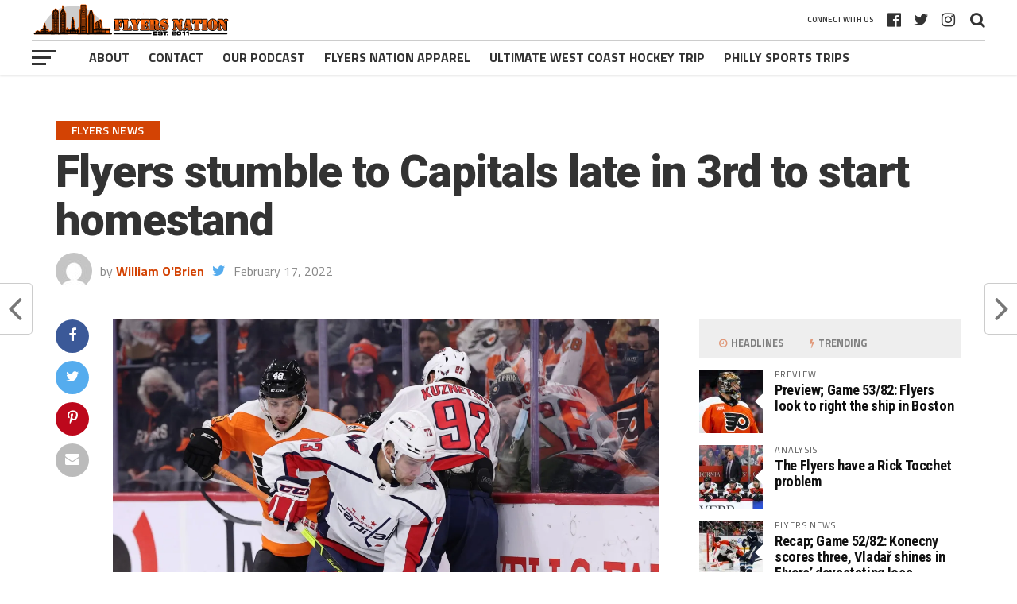

--- FILE ---
content_type: text/html; charset=UTF-8
request_url: https://www.flyersnation.com/flyers-stumble-to-capitals-late-in-3rd-to-start-homestand/
body_size: 26265
content:
<!DOCTYPE html>
<html lang="en-US">
<head><meta charset="UTF-8" ><script>if(navigator.userAgent.match(/MSIE|Internet Explorer/i)||navigator.userAgent.match(/Trident\/7\..*?rv:11/i)){var href=document.location.href;if(!href.match(/[?&]nowprocket/)){if(href.indexOf("?")==-1){if(href.indexOf("#")==-1){document.location.href=href+"?nowprocket=1"}else{document.location.href=href.replace("#","?nowprocket=1#")}}else{if(href.indexOf("#")==-1){document.location.href=href+"&nowprocket=1"}else{document.location.href=href.replace("#","&nowprocket=1#")}}}}</script><script>class RocketLazyLoadScripts{constructor(){this.triggerEvents=["keydown","mousedown","mousemove","touchmove","touchstart","touchend","wheel"],this.userEventHandler=this._triggerListener.bind(this),this.touchStartHandler=this._onTouchStart.bind(this),this.touchMoveHandler=this._onTouchMove.bind(this),this.touchEndHandler=this._onTouchEnd.bind(this),this.clickHandler=this._onClick.bind(this),this.interceptedClicks=[],window.addEventListener("pageshow",(e=>{this.persisted=e.persisted})),window.addEventListener("DOMContentLoaded",(()=>{this._preconnect3rdParties()})),this.delayedScripts={normal:[],async:[],defer:[]},this.allJQueries=[]}_addUserInteractionListener(e){document.hidden?e._triggerListener():(this.triggerEvents.forEach((t=>window.addEventListener(t,e.userEventHandler,{passive:!0}))),window.addEventListener("touchstart",e.touchStartHandler,{passive:!0}),window.addEventListener("mousedown",e.touchStartHandler),document.addEventListener("visibilitychange",e.userEventHandler))}_removeUserInteractionListener(){this.triggerEvents.forEach((e=>window.removeEventListener(e,this.userEventHandler,{passive:!0}))),document.removeEventListener("visibilitychange",this.userEventHandler)}_onTouchStart(e){"HTML"!==e.target.tagName&&(window.addEventListener("touchend",this.touchEndHandler),window.addEventListener("mouseup",this.touchEndHandler),window.addEventListener("touchmove",this.touchMoveHandler,{passive:!0}),window.addEventListener("mousemove",this.touchMoveHandler),e.target.addEventListener("click",this.clickHandler),this._renameDOMAttribute(e.target,"onclick","rocket-onclick"))}_onTouchMove(e){window.removeEventListener("touchend",this.touchEndHandler),window.removeEventListener("mouseup",this.touchEndHandler),window.removeEventListener("touchmove",this.touchMoveHandler,{passive:!0}),window.removeEventListener("mousemove",this.touchMoveHandler),e.target.removeEventListener("click",this.clickHandler),this._renameDOMAttribute(e.target,"rocket-onclick","onclick")}_onTouchEnd(e){window.removeEventListener("touchend",this.touchEndHandler),window.removeEventListener("mouseup",this.touchEndHandler),window.removeEventListener("touchmove",this.touchMoveHandler,{passive:!0}),window.removeEventListener("mousemove",this.touchMoveHandler)}_onClick(e){e.target.removeEventListener("click",this.clickHandler),this._renameDOMAttribute(e.target,"rocket-onclick","onclick"),this.interceptedClicks.push(e),e.preventDefault(),e.stopPropagation(),e.stopImmediatePropagation()}_replayClicks(){window.removeEventListener("touchstart",this.touchStartHandler,{passive:!0}),window.removeEventListener("mousedown",this.touchStartHandler),this.interceptedClicks.forEach((e=>{e.target.dispatchEvent(new MouseEvent("click",{view:e.view,bubbles:!0,cancelable:!0}))}))}_renameDOMAttribute(e,t,n){e.hasAttribute&&e.hasAttribute(t)&&(event.target.setAttribute(n,event.target.getAttribute(t)),event.target.removeAttribute(t))}_triggerListener(){this._removeUserInteractionListener(this),"loading"===document.readyState?document.addEventListener("DOMContentLoaded",this._loadEverythingNow.bind(this)):this._loadEverythingNow()}_preconnect3rdParties(){let e=[];document.querySelectorAll("script[type=rocketlazyloadscript]").forEach((t=>{if(t.hasAttribute("src")){const n=new URL(t.src).origin;n!==location.origin&&e.push({src:n,crossOrigin:t.crossOrigin||"module"===t.getAttribute("data-rocket-type")})}})),e=[...new Map(e.map((e=>[JSON.stringify(e),e]))).values()],this._batchInjectResourceHints(e,"preconnect")}async _loadEverythingNow(){this.lastBreath=Date.now(),this._delayEventListeners(),this._delayJQueryReady(this),this._handleDocumentWrite(),this._registerAllDelayedScripts(),this._preloadAllScripts(),await this._loadScriptsFromList(this.delayedScripts.normal),await this._loadScriptsFromList(this.delayedScripts.defer),await this._loadScriptsFromList(this.delayedScripts.async);try{await this._triggerDOMContentLoaded(),await this._triggerWindowLoad()}catch(e){}window.dispatchEvent(new Event("rocket-allScriptsLoaded")),this._replayClicks()}_registerAllDelayedScripts(){document.querySelectorAll("script[type=rocketlazyloadscript]").forEach((e=>{e.hasAttribute("src")?e.hasAttribute("async")&&!1!==e.async?this.delayedScripts.async.push(e):e.hasAttribute("defer")&&!1!==e.defer||"module"===e.getAttribute("data-rocket-type")?this.delayedScripts.defer.push(e):this.delayedScripts.normal.push(e):this.delayedScripts.normal.push(e)}))}async _transformScript(e){return await this._littleBreath(),new Promise((t=>{const n=document.createElement("script");[...e.attributes].forEach((e=>{let t=e.nodeName;"type"!==t&&("data-rocket-type"===t&&(t="type"),n.setAttribute(t,e.nodeValue))})),e.hasAttribute("src")?(n.addEventListener("load",t),n.addEventListener("error",t)):(n.text=e.text,t());try{e.parentNode.replaceChild(n,e)}catch(e){t()}}))}async _loadScriptsFromList(e){const t=e.shift();return t?(await this._transformScript(t),this._loadScriptsFromList(e)):Promise.resolve()}_preloadAllScripts(){this._batchInjectResourceHints([...this.delayedScripts.normal,...this.delayedScripts.defer,...this.delayedScripts.async],"preload")}_batchInjectResourceHints(e,t){var n=document.createDocumentFragment();e.forEach((e=>{if(e.src){const i=document.createElement("link");i.href=e.src,i.rel=t,"preconnect"!==t&&(i.as="script"),e.getAttribute&&"module"===e.getAttribute("data-rocket-type")&&(i.crossOrigin=!0),e.crossOrigin&&(i.crossOrigin=e.crossOrigin),n.appendChild(i)}})),document.head.appendChild(n)}_delayEventListeners(){let e={};function t(t,n){!function(t){function n(n){return e[t].eventsToRewrite.indexOf(n)>=0?"rocket-"+n:n}e[t]||(e[t]={originalFunctions:{add:t.addEventListener,remove:t.removeEventListener},eventsToRewrite:[]},t.addEventListener=function(){arguments[0]=n(arguments[0]),e[t].originalFunctions.add.apply(t,arguments)},t.removeEventListener=function(){arguments[0]=n(arguments[0]),e[t].originalFunctions.remove.apply(t,arguments)})}(t),e[t].eventsToRewrite.push(n)}function n(e,t){let n=e[t];Object.defineProperty(e,t,{get:()=>n||function(){},set(i){e["rocket"+t]=n=i}})}t(document,"DOMContentLoaded"),t(window,"DOMContentLoaded"),t(window,"load"),t(window,"pageshow"),t(document,"readystatechange"),n(document,"onreadystatechange"),n(window,"onload"),n(window,"onpageshow")}_delayJQueryReady(e){let t=window.jQuery;Object.defineProperty(window,"jQuery",{get:()=>t,set(n){if(n&&n.fn&&!e.allJQueries.includes(n)){n.fn.ready=n.fn.init.prototype.ready=function(t){e.domReadyFired?t.bind(document)(n):document.addEventListener("rocket-DOMContentLoaded",(()=>t.bind(document)(n)))};const t=n.fn.on;n.fn.on=n.fn.init.prototype.on=function(){if(this[0]===window){function e(e){return e.split(" ").map((e=>"load"===e||0===e.indexOf("load.")?"rocket-jquery-load":e)).join(" ")}"string"==typeof arguments[0]||arguments[0]instanceof String?arguments[0]=e(arguments[0]):"object"==typeof arguments[0]&&Object.keys(arguments[0]).forEach((t=>{delete Object.assign(arguments[0],{[e(t)]:arguments[0][t]})[t]}))}return t.apply(this,arguments),this},e.allJQueries.push(n)}t=n}})}async _triggerDOMContentLoaded(){this.domReadyFired=!0,await this._littleBreath(),document.dispatchEvent(new Event("rocket-DOMContentLoaded")),await this._littleBreath(),window.dispatchEvent(new Event("rocket-DOMContentLoaded")),await this._littleBreath(),document.dispatchEvent(new Event("rocket-readystatechange")),await this._littleBreath(),document.rocketonreadystatechange&&document.rocketonreadystatechange()}async _triggerWindowLoad(){await this._littleBreath(),window.dispatchEvent(new Event("rocket-load")),await this._littleBreath(),window.rocketonload&&window.rocketonload(),await this._littleBreath(),this.allJQueries.forEach((e=>e(window).trigger("rocket-jquery-load"))),await this._littleBreath();const e=new Event("rocket-pageshow");e.persisted=this.persisted,window.dispatchEvent(e),await this._littleBreath(),window.rocketonpageshow&&window.rocketonpageshow({persisted:this.persisted})}_handleDocumentWrite(){const e=new Map;document.write=document.writeln=function(t){const n=document.currentScript,i=document.createRange(),r=n.parentElement;let o=e.get(n);void 0===o&&(o=n.nextSibling,e.set(n,o));const s=document.createDocumentFragment();i.setStart(s,0),s.appendChild(i.createContextualFragment(t)),r.insertBefore(s,o)}}async _littleBreath(){Date.now()-this.lastBreath>45&&(await this._requestAnimFrame(),this.lastBreath=Date.now())}async _requestAnimFrame(){return document.hidden?new Promise((e=>setTimeout(e))):new Promise((e=>requestAnimationFrame(e)))}static run(){const e=new RocketLazyLoadScripts;e._addUserInteractionListener(e)}}RocketLazyLoadScripts.run();</script>

<meta name="viewport" id="viewport" content="width=device-width, initial-scale=1.0, maximum-scale=1.0, minimum-scale=1.0, user-scalable=no" />
<link rel="pingback" href="https://www.flyersnation.com/xmlrpc.php" />
<meta property="og:image" content="https://i0.wp.com/www.flyersnation.com/wp-content/uploads/2022/02/E09AEB32-9336-4C0D-9A32-A7B58611DE75-scaled.jpeg?resize=1000%2C600&#038;ssl=1" />
<meta name="twitter:image" content="https://i0.wp.com/www.flyersnation.com/wp-content/uploads/2022/02/E09AEB32-9336-4C0D-9A32-A7B58611DE75-scaled.jpeg?resize=1000%2C600&#038;ssl=1" />
<meta property="og:type" content="article" />
<meta property="og:description" content="The Philadelphia Flyers started an 8-game homestand on Thursday after succumbing to Sidney Crosby and Co. in Pittsburgh on Tuesday. It was another tough loss that you can add to the pile, but those efforts seemed to be appreciated by most, considering the bottom half of our line up are practically all AHL&#8217;ers. When talent [&hellip;]" />
<meta name="twitter:card" content="summary">
<meta name="twitter:url" content="https://www.flyersnation.com/flyers-stumble-to-capitals-late-in-3rd-to-start-homestand/">
<meta name="twitter:title" content="Flyers stumble to Capitals late in 3rd to start homestand">
<meta name="twitter:description" content="The Philadelphia Flyers started an 8-game homestand on Thursday after succumbing to Sidney Crosby and Co. in Pittsburgh on Tuesday. It was another tough loss that you can add to the pile, but those efforts seemed to be appreciated by most, considering the bottom half of our line up are practically all AHL&#8217;ers. When talent [&hellip;]">
<meta name='robots' content='index, follow, max-image-preview:large, max-snippet:-1, max-video-preview:-1' />
	<style>img:is([sizes="auto" i], [sizes^="auto," i]) { contain-intrinsic-size: 3000px 1500px }</style>
	
	<!-- This site is optimized with the Yoast SEO plugin v26.8 - https://yoast.com/product/yoast-seo-wordpress/ -->
	<title>Flyers stumble to Capitals late in 3rd to start homestand - Flyers Nation</title><link rel="preload" as="style" href="https://fonts.googleapis.com/css?family=Advent%20Pro%3A700%7CRoboto%3A300%2C400%2C500%2C700%2C900%7COswald%3A300%2C400%2C700%7CLato%3A300%2C400%2C700%7CWork%20Sans%3A200%2C300%2C400%2C500%2C600%2C700%2C800%2C900%7COpen%20Sans%3A400%2C700%2C800%7CRoboto%20Condensed%3A100%2C200%2C300%2C400%2C500%2C600%2C700%2C800%2C900%7CRoboto%3A100%2C200%2C300%2C400%2C500%2C600%2C700%2C800%2C900%7CTitillium%20Web%3A100%2C200%2C300%2C400%2C500%2C600%2C700%2C800%2C900%7CTitillium%20Web%3A100%2C200%2C300%2C400%2C500%2C600%2C700%2C800%2C900%7CTitillium%20Web%3A100%2C200%2C300%2C400%2C500%2C600%2C700%2C800%2C900&#038;subset=latin%2Clatin-ext%2Ccyrillic%2Ccyrillic-ext%2Cgreek-ext%2Cgreek%2Cvietnamese&#038;display=swap" /><link rel="stylesheet" href="https://fonts.googleapis.com/css?family=Advent%20Pro%3A700%7CRoboto%3A300%2C400%2C500%2C700%2C900%7COswald%3A300%2C400%2C700%7CLato%3A300%2C400%2C700%7CWork%20Sans%3A200%2C300%2C400%2C500%2C600%2C700%2C800%2C900%7COpen%20Sans%3A400%2C700%2C800%7CRoboto%20Condensed%3A100%2C200%2C300%2C400%2C500%2C600%2C700%2C800%2C900%7CRoboto%3A100%2C200%2C300%2C400%2C500%2C600%2C700%2C800%2C900%7CTitillium%20Web%3A100%2C200%2C300%2C400%2C500%2C600%2C700%2C800%2C900%7CTitillium%20Web%3A100%2C200%2C300%2C400%2C500%2C600%2C700%2C800%2C900%7CTitillium%20Web%3A100%2C200%2C300%2C400%2C500%2C600%2C700%2C800%2C900&#038;subset=latin%2Clatin-ext%2Ccyrillic%2Ccyrillic-ext%2Cgreek-ext%2Cgreek%2Cvietnamese&#038;display=swap" media="print" onload="this.media='all'" /><noscript><link rel="stylesheet" href="https://fonts.googleapis.com/css?family=Advent%20Pro%3A700%7CRoboto%3A300%2C400%2C500%2C700%2C900%7COswald%3A300%2C400%2C700%7CLato%3A300%2C400%2C700%7CWork%20Sans%3A200%2C300%2C400%2C500%2C600%2C700%2C800%2C900%7COpen%20Sans%3A400%2C700%2C800%7CRoboto%20Condensed%3A100%2C200%2C300%2C400%2C500%2C600%2C700%2C800%2C900%7CRoboto%3A100%2C200%2C300%2C400%2C500%2C600%2C700%2C800%2C900%7CTitillium%20Web%3A100%2C200%2C300%2C400%2C500%2C600%2C700%2C800%2C900%7CTitillium%20Web%3A100%2C200%2C300%2C400%2C500%2C600%2C700%2C800%2C900%7CTitillium%20Web%3A100%2C200%2C300%2C400%2C500%2C600%2C700%2C800%2C900&#038;subset=latin%2Clatin-ext%2Ccyrillic%2Ccyrillic-ext%2Cgreek-ext%2Cgreek%2Cvietnamese&#038;display=swap" /></noscript>
	<link rel="canonical" href="https://www.flyersnation.com/flyers-stumble-to-capitals-late-in-3rd-to-start-homestand/" />
	<meta property="og:locale" content="en_US" />
	<meta property="og:type" content="article" />
	<meta property="og:title" content="Flyers stumble to Capitals late in 3rd to start homestand - Flyers Nation" />
	<meta property="og:description" content="The Philadelphia Flyers started an 8-game homestand on Thursday after succumbing to Sidney Crosby and Co. in Pittsburgh on Tuesday. It was another tough loss that you can add to the pile, but those efforts seemed to be appreciated by most, considering the bottom half of our line up are practically all AHL&#8217;ers. When talent [&hellip;]" />
	<meta property="og:url" content="https://www.flyersnation.com/flyers-stumble-to-capitals-late-in-3rd-to-start-homestand/" />
	<meta property="og:site_name" content="Flyers Nation" />
	<meta property="article:publisher" content="https://www.facebook.com/FlyersNation" />
	<meta property="article:published_time" content="2022-02-18T03:31:28+00:00" />
	<meta property="og:image" content="https://www.flyersnation.com/wp-content/uploads/2022/02/E09AEB32-9336-4C0D-9A32-A7B58611DE75-scaled.jpeg" />
	<meta property="og:image:width" content="2560" />
	<meta property="og:image:height" content="2208" />
	<meta property="og:image:type" content="image/jpeg" />
	<meta name="author" content="William O&#039;Brien" />
	<meta name="twitter:card" content="summary_large_image" />
	<meta name="twitter:creator" content="@BillBanditt" />
	<meta name="twitter:site" content="@FlyersNation" />
	<meta name="twitter:label1" content="Written by" />
	<meta name="twitter:data1" content="William O&#039;Brien" />
	<meta name="twitter:label2" content="Est. reading time" />
	<meta name="twitter:data2" content="6 minutes" />
	<script type="application/ld+json" class="yoast-schema-graph">{"@context":"https://schema.org","@graph":[{"@type":["Article","NewsArticle"],"@id":"https://www.flyersnation.com/flyers-stumble-to-capitals-late-in-3rd-to-start-homestand/#article","isPartOf":{"@id":"https://www.flyersnation.com/flyers-stumble-to-capitals-late-in-3rd-to-start-homestand/"},"author":{"name":"William O'Brien","@id":"https://www.flyersnation.com/#/schema/person/d0cc6fa07e74a4e29fbf266e4f8b1ed0"},"headline":"Flyers stumble to Capitals late in 3rd to start homestand","datePublished":"2022-02-18T03:31:28+00:00","mainEntityOfPage":{"@id":"https://www.flyersnation.com/flyers-stumble-to-capitals-late-in-3rd-to-start-homestand/"},"wordCount":1179,"commentCount":0,"publisher":{"@id":"https://www.flyersnation.com/#organization"},"image":{"@id":"https://www.flyersnation.com/flyers-stumble-to-capitals-late-in-3rd-to-start-homestand/#primaryimage"},"thumbnailUrl":"https://i0.wp.com/www.flyersnation.com/wp-content/uploads/2022/02/E09AEB32-9336-4C0D-9A32-A7B58611DE75-scaled.jpeg?fit=2560%2C2208&ssl=1","keywords":["featured","Philadelphia Flyers","Washington Capitals"],"articleSection":["Flyers News","Recap"],"inLanguage":"en-US","potentialAction":[{"@type":"CommentAction","name":"Comment","target":["https://www.flyersnation.com/flyers-stumble-to-capitals-late-in-3rd-to-start-homestand/#respond"]}],"copyrightYear":"2022","copyrightHolder":{"@id":"https://www.flyersnation.com/#organization"}},{"@type":"WebPage","@id":"https://www.flyersnation.com/flyers-stumble-to-capitals-late-in-3rd-to-start-homestand/","url":"https://www.flyersnation.com/flyers-stumble-to-capitals-late-in-3rd-to-start-homestand/","name":"Flyers stumble to Capitals late in 3rd to start homestand - Flyers Nation","isPartOf":{"@id":"https://www.flyersnation.com/#website"},"primaryImageOfPage":{"@id":"https://www.flyersnation.com/flyers-stumble-to-capitals-late-in-3rd-to-start-homestand/#primaryimage"},"image":{"@id":"https://www.flyersnation.com/flyers-stumble-to-capitals-late-in-3rd-to-start-homestand/#primaryimage"},"thumbnailUrl":"https://i0.wp.com/www.flyersnation.com/wp-content/uploads/2022/02/E09AEB32-9336-4C0D-9A32-A7B58611DE75-scaled.jpeg?fit=2560%2C2208&ssl=1","datePublished":"2022-02-18T03:31:28+00:00","breadcrumb":{"@id":"https://www.flyersnation.com/flyers-stumble-to-capitals-late-in-3rd-to-start-homestand/#breadcrumb"},"inLanguage":"en-US","potentialAction":[{"@type":"ReadAction","target":["https://www.flyersnation.com/flyers-stumble-to-capitals-late-in-3rd-to-start-homestand/"]}]},{"@type":"ImageObject","inLanguage":"en-US","@id":"https://www.flyersnation.com/flyers-stumble-to-capitals-late-in-3rd-to-start-homestand/#primaryimage","url":"https://i0.wp.com/www.flyersnation.com/wp-content/uploads/2022/02/E09AEB32-9336-4C0D-9A32-A7B58611DE75-scaled.jpeg?fit=2560%2C2208&ssl=1","contentUrl":"https://i0.wp.com/www.flyersnation.com/wp-content/uploads/2022/02/E09AEB32-9336-4C0D-9A32-A7B58611DE75-scaled.jpeg?fit=2560%2C2208&ssl=1","width":2560,"height":2208},{"@type":"BreadcrumbList","@id":"https://www.flyersnation.com/flyers-stumble-to-capitals-late-in-3rd-to-start-homestand/#breadcrumb","itemListElement":[{"@type":"ListItem","position":1,"name":"Home","item":"https://www.flyersnation.com/"},{"@type":"ListItem","position":2,"name":"Flyers stumble to Capitals late in 3rd to start homestand"}]},{"@type":"WebSite","@id":"https://www.flyersnation.com/#website","url":"https://www.flyersnation.com/","name":"Flyers Nation","description":"Philadelphia Flyers News, Rumors, Analysis, and More","publisher":{"@id":"https://www.flyersnation.com/#organization"},"potentialAction":[{"@type":"SearchAction","target":{"@type":"EntryPoint","urlTemplate":"https://www.flyersnation.com/?s={search_term_string}"},"query-input":{"@type":"PropertyValueSpecification","valueRequired":true,"valueName":"search_term_string"}}],"inLanguage":"en-US"},{"@type":"Organization","@id":"https://www.flyersnation.com/#organization","name":"Flyers Nation","url":"https://www.flyersnation.com/","logo":{"@type":"ImageObject","inLanguage":"en-US","@id":"https://www.flyersnation.com/#/schema/logo/image/","url":"https://i2.wp.com/www.flyersnation.com/wp-content/uploads/2021/01/Flyers-Nation-logo.jpg?fit=960%2C960&ssl=1","contentUrl":"https://i2.wp.com/www.flyersnation.com/wp-content/uploads/2021/01/Flyers-Nation-logo.jpg?fit=960%2C960&ssl=1","width":960,"height":960,"caption":"Flyers Nation"},"image":{"@id":"https://www.flyersnation.com/#/schema/logo/image/"},"sameAs":["https://www.facebook.com/FlyersNation","https://x.com/FlyersNation","https://www.instagram.com/FlyersNation/","https://www.linkedin.com/company/flyers-nation"]},{"@type":"Person","@id":"https://www.flyersnation.com/#/schema/person/d0cc6fa07e74a4e29fbf266e4f8b1ed0","name":"William O'Brien","image":{"@type":"ImageObject","inLanguage":"en-US","@id":"https://www.flyersnation.com/#/schema/person/image/","url":"https://secure.gravatar.com/avatar/77e30ea34a9c848924584855cb8b68463422b83a93b1b05e08d25a25e72bba58?s=96&d=mm&r=g","contentUrl":"https://secure.gravatar.com/avatar/77e30ea34a9c848924584855cb8b68463422b83a93b1b05e08d25a25e72bba58?s=96&d=mm&r=g","caption":"William O'Brien"},"description":"King","sameAs":["https://x.com/BillBanditt"],"url":"https://www.flyersnation.com/author/wobrien/"}]}</script>
	<!-- / Yoast SEO plugin. -->


<link rel='dns-prefetch' href='//www.googletagmanager.com' />
<link rel='dns-prefetch' href='//stats.wp.com' />
<link rel='dns-prefetch' href='//maxcdn.bootstrapcdn.com' />
<link rel='dns-prefetch' href='//fonts.googleapis.com' />
<link rel='dns-prefetch' href='//jetpack.wordpress.com' />
<link rel='dns-prefetch' href='//s0.wp.com' />
<link rel='dns-prefetch' href='//public-api.wordpress.com' />
<link rel='dns-prefetch' href='//0.gravatar.com' />
<link rel='dns-prefetch' href='//1.gravatar.com' />
<link rel='dns-prefetch' href='//2.gravatar.com' />
<link rel='dns-prefetch' href='//pagead2.googlesyndication.com' />
<link href='https://fonts.gstatic.com' crossorigin rel='preconnect' />
<link rel='preconnect' href='//c0.wp.com' />
<link rel='preconnect' href='//i0.wp.com' />
<link href='http://fonts.googleapis.com' rel='preconnect' />
<link href='//fonts.gstatic.com' crossorigin='' rel='preconnect' />
<link rel="alternate" type="application/rss+xml" title="Flyers Nation &raquo; Feed" href="https://www.flyersnation.com/feed/" />
<link rel="alternate" type="application/rss+xml" title="Flyers Nation &raquo; Comments Feed" href="https://www.flyersnation.com/comments/feed/" />
<!-- www.flyersnation.com is managing ads with Advanced Ads 2.0.16 – https://wpadvancedads.com/ --><!--noptimize--><script type="rocketlazyloadscript" id="flyer-ready">
			window.advanced_ads_ready=function(e,a){a=a||"complete";var d=function(e){return"interactive"===a?"loading"!==e:"complete"===e};d(document.readyState)?e():document.addEventListener("readystatechange",(function(a){d(a.target.readyState)&&e()}),{once:"interactive"===a})},window.advanced_ads_ready_queue=window.advanced_ads_ready_queue||[];		</script>
		<!--/noptimize--><link rel='stylesheet' id='sbi_styles-css' href='https://www.flyersnation.com/wp-content/plugins/instagram-feed/css/sbi-styles.min.css?ver=6.10.0' type='text/css' media='all' />
<style id='wp-emoji-styles-inline-css' type='text/css'>

	img.wp-smiley, img.emoji {
		display: inline !important;
		border: none !important;
		box-shadow: none !important;
		height: 1em !important;
		width: 1em !important;
		margin: 0 0.07em !important;
		vertical-align: -0.1em !important;
		background: none !important;
		padding: 0 !important;
	}
</style>
<link rel='stylesheet' id='wp-block-library-css' href='https://c0.wp.com/c/6.8.3/wp-includes/css/dist/block-library/style.min.css' type='text/css' media='all' />
<style id='classic-theme-styles-inline-css' type='text/css'>
/*! This file is auto-generated */
.wp-block-button__link{color:#fff;background-color:#32373c;border-radius:9999px;box-shadow:none;text-decoration:none;padding:calc(.667em + 2px) calc(1.333em + 2px);font-size:1.125em}.wp-block-file__button{background:#32373c;color:#fff;text-decoration:none}
</style>
<link rel='stylesheet' id='wphb-1-css' href='https://www.flyersnation.com/wp-content/uploads/hummingbird-assets/0530c4d52f21034f4f4a98abdad56544.css' type='text/css' media='all' />
<style id='jetpack-sharing-buttons-style-inline-css' type='text/css'>
.jetpack-sharing-buttons__services-list{display:flex;flex-direction:row;flex-wrap:wrap;gap:0;list-style-type:none;margin:5px;padding:0}.jetpack-sharing-buttons__services-list.has-small-icon-size{font-size:12px}.jetpack-sharing-buttons__services-list.has-normal-icon-size{font-size:16px}.jetpack-sharing-buttons__services-list.has-large-icon-size{font-size:24px}.jetpack-sharing-buttons__services-list.has-huge-icon-size{font-size:36px}@media print{.jetpack-sharing-buttons__services-list{display:none!important}}.editor-styles-wrapper .wp-block-jetpack-sharing-buttons{gap:0;padding-inline-start:0}ul.jetpack-sharing-buttons__services-list.has-background{padding:1.25em 2.375em}
</style>
<style id='global-styles-inline-css' type='text/css'>
:root{--wp--preset--aspect-ratio--square: 1;--wp--preset--aspect-ratio--4-3: 4/3;--wp--preset--aspect-ratio--3-4: 3/4;--wp--preset--aspect-ratio--3-2: 3/2;--wp--preset--aspect-ratio--2-3: 2/3;--wp--preset--aspect-ratio--16-9: 16/9;--wp--preset--aspect-ratio--9-16: 9/16;--wp--preset--color--black: #000000;--wp--preset--color--cyan-bluish-gray: #abb8c3;--wp--preset--color--white: #ffffff;--wp--preset--color--pale-pink: #f78da7;--wp--preset--color--vivid-red: #cf2e2e;--wp--preset--color--luminous-vivid-orange: #ff6900;--wp--preset--color--luminous-vivid-amber: #fcb900;--wp--preset--color--light-green-cyan: #7bdcb5;--wp--preset--color--vivid-green-cyan: #00d084;--wp--preset--color--pale-cyan-blue: #8ed1fc;--wp--preset--color--vivid-cyan-blue: #0693e3;--wp--preset--color--vivid-purple: #9b51e0;--wp--preset--gradient--vivid-cyan-blue-to-vivid-purple: linear-gradient(135deg,rgba(6,147,227,1) 0%,rgb(155,81,224) 100%);--wp--preset--gradient--light-green-cyan-to-vivid-green-cyan: linear-gradient(135deg,rgb(122,220,180) 0%,rgb(0,208,130) 100%);--wp--preset--gradient--luminous-vivid-amber-to-luminous-vivid-orange: linear-gradient(135deg,rgba(252,185,0,1) 0%,rgba(255,105,0,1) 100%);--wp--preset--gradient--luminous-vivid-orange-to-vivid-red: linear-gradient(135deg,rgba(255,105,0,1) 0%,rgb(207,46,46) 100%);--wp--preset--gradient--very-light-gray-to-cyan-bluish-gray: linear-gradient(135deg,rgb(238,238,238) 0%,rgb(169,184,195) 100%);--wp--preset--gradient--cool-to-warm-spectrum: linear-gradient(135deg,rgb(74,234,220) 0%,rgb(151,120,209) 20%,rgb(207,42,186) 40%,rgb(238,44,130) 60%,rgb(251,105,98) 80%,rgb(254,248,76) 100%);--wp--preset--gradient--blush-light-purple: linear-gradient(135deg,rgb(255,206,236) 0%,rgb(152,150,240) 100%);--wp--preset--gradient--blush-bordeaux: linear-gradient(135deg,rgb(254,205,165) 0%,rgb(254,45,45) 50%,rgb(107,0,62) 100%);--wp--preset--gradient--luminous-dusk: linear-gradient(135deg,rgb(255,203,112) 0%,rgb(199,81,192) 50%,rgb(65,88,208) 100%);--wp--preset--gradient--pale-ocean: linear-gradient(135deg,rgb(255,245,203) 0%,rgb(182,227,212) 50%,rgb(51,167,181) 100%);--wp--preset--gradient--electric-grass: linear-gradient(135deg,rgb(202,248,128) 0%,rgb(113,206,126) 100%);--wp--preset--gradient--midnight: linear-gradient(135deg,rgb(2,3,129) 0%,rgb(40,116,252) 100%);--wp--preset--font-size--small: 13px;--wp--preset--font-size--medium: 20px;--wp--preset--font-size--large: 36px;--wp--preset--font-size--x-large: 42px;--wp--preset--spacing--20: 0.44rem;--wp--preset--spacing--30: 0.67rem;--wp--preset--spacing--40: 1rem;--wp--preset--spacing--50: 1.5rem;--wp--preset--spacing--60: 2.25rem;--wp--preset--spacing--70: 3.38rem;--wp--preset--spacing--80: 5.06rem;--wp--preset--shadow--natural: 6px 6px 9px rgba(0, 0, 0, 0.2);--wp--preset--shadow--deep: 12px 12px 50px rgba(0, 0, 0, 0.4);--wp--preset--shadow--sharp: 6px 6px 0px rgba(0, 0, 0, 0.2);--wp--preset--shadow--outlined: 6px 6px 0px -3px rgba(255, 255, 255, 1), 6px 6px rgba(0, 0, 0, 1);--wp--preset--shadow--crisp: 6px 6px 0px rgba(0, 0, 0, 1);}:where(.is-layout-flex){gap: 0.5em;}:where(.is-layout-grid){gap: 0.5em;}body .is-layout-flex{display: flex;}.is-layout-flex{flex-wrap: wrap;align-items: center;}.is-layout-flex > :is(*, div){margin: 0;}body .is-layout-grid{display: grid;}.is-layout-grid > :is(*, div){margin: 0;}:where(.wp-block-columns.is-layout-flex){gap: 2em;}:where(.wp-block-columns.is-layout-grid){gap: 2em;}:where(.wp-block-post-template.is-layout-flex){gap: 1.25em;}:where(.wp-block-post-template.is-layout-grid){gap: 1.25em;}.has-black-color{color: var(--wp--preset--color--black) !important;}.has-cyan-bluish-gray-color{color: var(--wp--preset--color--cyan-bluish-gray) !important;}.has-white-color{color: var(--wp--preset--color--white) !important;}.has-pale-pink-color{color: var(--wp--preset--color--pale-pink) !important;}.has-vivid-red-color{color: var(--wp--preset--color--vivid-red) !important;}.has-luminous-vivid-orange-color{color: var(--wp--preset--color--luminous-vivid-orange) !important;}.has-luminous-vivid-amber-color{color: var(--wp--preset--color--luminous-vivid-amber) !important;}.has-light-green-cyan-color{color: var(--wp--preset--color--light-green-cyan) !important;}.has-vivid-green-cyan-color{color: var(--wp--preset--color--vivid-green-cyan) !important;}.has-pale-cyan-blue-color{color: var(--wp--preset--color--pale-cyan-blue) !important;}.has-vivid-cyan-blue-color{color: var(--wp--preset--color--vivid-cyan-blue) !important;}.has-vivid-purple-color{color: var(--wp--preset--color--vivid-purple) !important;}.has-black-background-color{background-color: var(--wp--preset--color--black) !important;}.has-cyan-bluish-gray-background-color{background-color: var(--wp--preset--color--cyan-bluish-gray) !important;}.has-white-background-color{background-color: var(--wp--preset--color--white) !important;}.has-pale-pink-background-color{background-color: var(--wp--preset--color--pale-pink) !important;}.has-vivid-red-background-color{background-color: var(--wp--preset--color--vivid-red) !important;}.has-luminous-vivid-orange-background-color{background-color: var(--wp--preset--color--luminous-vivid-orange) !important;}.has-luminous-vivid-amber-background-color{background-color: var(--wp--preset--color--luminous-vivid-amber) !important;}.has-light-green-cyan-background-color{background-color: var(--wp--preset--color--light-green-cyan) !important;}.has-vivid-green-cyan-background-color{background-color: var(--wp--preset--color--vivid-green-cyan) !important;}.has-pale-cyan-blue-background-color{background-color: var(--wp--preset--color--pale-cyan-blue) !important;}.has-vivid-cyan-blue-background-color{background-color: var(--wp--preset--color--vivid-cyan-blue) !important;}.has-vivid-purple-background-color{background-color: var(--wp--preset--color--vivid-purple) !important;}.has-black-border-color{border-color: var(--wp--preset--color--black) !important;}.has-cyan-bluish-gray-border-color{border-color: var(--wp--preset--color--cyan-bluish-gray) !important;}.has-white-border-color{border-color: var(--wp--preset--color--white) !important;}.has-pale-pink-border-color{border-color: var(--wp--preset--color--pale-pink) !important;}.has-vivid-red-border-color{border-color: var(--wp--preset--color--vivid-red) !important;}.has-luminous-vivid-orange-border-color{border-color: var(--wp--preset--color--luminous-vivid-orange) !important;}.has-luminous-vivid-amber-border-color{border-color: var(--wp--preset--color--luminous-vivid-amber) !important;}.has-light-green-cyan-border-color{border-color: var(--wp--preset--color--light-green-cyan) !important;}.has-vivid-green-cyan-border-color{border-color: var(--wp--preset--color--vivid-green-cyan) !important;}.has-pale-cyan-blue-border-color{border-color: var(--wp--preset--color--pale-cyan-blue) !important;}.has-vivid-cyan-blue-border-color{border-color: var(--wp--preset--color--vivid-cyan-blue) !important;}.has-vivid-purple-border-color{border-color: var(--wp--preset--color--vivid-purple) !important;}.has-vivid-cyan-blue-to-vivid-purple-gradient-background{background: var(--wp--preset--gradient--vivid-cyan-blue-to-vivid-purple) !important;}.has-light-green-cyan-to-vivid-green-cyan-gradient-background{background: var(--wp--preset--gradient--light-green-cyan-to-vivid-green-cyan) !important;}.has-luminous-vivid-amber-to-luminous-vivid-orange-gradient-background{background: var(--wp--preset--gradient--luminous-vivid-amber-to-luminous-vivid-orange) !important;}.has-luminous-vivid-orange-to-vivid-red-gradient-background{background: var(--wp--preset--gradient--luminous-vivid-orange-to-vivid-red) !important;}.has-very-light-gray-to-cyan-bluish-gray-gradient-background{background: var(--wp--preset--gradient--very-light-gray-to-cyan-bluish-gray) !important;}.has-cool-to-warm-spectrum-gradient-background{background: var(--wp--preset--gradient--cool-to-warm-spectrum) !important;}.has-blush-light-purple-gradient-background{background: var(--wp--preset--gradient--blush-light-purple) !important;}.has-blush-bordeaux-gradient-background{background: var(--wp--preset--gradient--blush-bordeaux) !important;}.has-luminous-dusk-gradient-background{background: var(--wp--preset--gradient--luminous-dusk) !important;}.has-pale-ocean-gradient-background{background: var(--wp--preset--gradient--pale-ocean) !important;}.has-electric-grass-gradient-background{background: var(--wp--preset--gradient--electric-grass) !important;}.has-midnight-gradient-background{background: var(--wp--preset--gradient--midnight) !important;}.has-small-font-size{font-size: var(--wp--preset--font-size--small) !important;}.has-medium-font-size{font-size: var(--wp--preset--font-size--medium) !important;}.has-large-font-size{font-size: var(--wp--preset--font-size--large) !important;}.has-x-large-font-size{font-size: var(--wp--preset--font-size--x-large) !important;}
:where(.wp-block-post-template.is-layout-flex){gap: 1.25em;}:where(.wp-block-post-template.is-layout-grid){gap: 1.25em;}
:where(.wp-block-columns.is-layout-flex){gap: 2em;}:where(.wp-block-columns.is-layout-grid){gap: 2em;}
:root :where(.wp-block-pullquote){font-size: 1.5em;line-height: 1.6;}
</style>
<link rel='stylesheet' id='ctf_styles-css' href='https://www.flyersnation.com/wp-content/plugins/custom-twitter-feeds/css/ctf-styles.min.css?ver=2.3.1' type='text/css' media='all' />
<link rel='stylesheet' id='simple-banner-style-css' href='https://www.flyersnation.com/wp-content/uploads/hummingbird-assets/c266a38fd1f86a84d2a1f7d6f0d5267e.css' type='text/css' media='all' />
<link rel='stylesheet' id='theiaPostSlider-css' href='https://www.flyersnation.com/wp-content/uploads/hummingbird-assets/4fb1a4b3335dee0fe3bd7394c4d21c1e.css' type='text/css' media='all' />
<style id='theiaPostSlider-inline-css' type='text/css'>


				.theiaPostSlider_nav.fontTheme ._title,
				.theiaPostSlider_nav.fontTheme ._text {
					line-height: 48px;
				}
	
				.theiaPostSlider_nav.fontTheme ._button,
				.theiaPostSlider_nav.fontTheme ._button svg {
					color: #f08100;
					fill: #f08100;
				}
	
				.theiaPostSlider_nav.fontTheme ._button ._2 span {
					font-size: 48px;
					line-height: 48px;
				}
	
				.theiaPostSlider_nav.fontTheme ._button ._2 svg {
					width: 48px;
				}
	
				.theiaPostSlider_nav.fontTheme ._button:hover,
				.theiaPostSlider_nav.fontTheme ._button:focus,
				.theiaPostSlider_nav.fontTheme ._button:hover svg,
				.theiaPostSlider_nav.fontTheme ._button:focus svg {
					color: #ffa338;
					fill: #ffa338;
				}
	
				.theiaPostSlider_nav.fontTheme ._disabled,				 
                .theiaPostSlider_nav.fontTheme ._disabled svg {
					color: #777777 !important;
					fill: #777777 !important;
				}
			
</style>
<link rel='stylesheet' id='theiaPostSlider-font-css' href='https://www.flyersnation.com/wp-content/uploads/hummingbird-assets/b8eb63739ea4c3ea3542df2f69c78b66.css' type='text/css' media='all' />
<link rel='stylesheet' id='wphb-2-css' href='https://www.flyersnation.com/wp-content/uploads/hummingbird-assets/c01ee8c3c8c00ced2c15660abbd9b69c.css' type='text/css' media='all' />
<link rel='stylesheet' id='wp-components-css' href='https://c0.wp.com/c/6.8.3/wp-includes/css/dist/components/style.min.css' type='text/css' media='all' />
<link rel='stylesheet' id='godaddy-styles-css' href='https://www.flyersnation.com/wp-content/uploads/hummingbird-assets/51c43adf222562488a7ebefc7f0c45db.css' type='text/css' media='all' />
<link rel='stylesheet' id='mvp-custom-style-css' href='https://www.flyersnation.com/wp-content/uploads/hummingbird-assets/57fa10d304deb8a6ec8de6e8284cc835.css' type='text/css' media='all' />
<style id='mvp-custom-style-inline-css' type='text/css'>


#mvp-wallpaper {
	background: url() no-repeat 50% 0;
	}

a,
a:visited,
.post-info-name a,
ul.mvp-author-info-list li.mvp-author-info-name span a,
.woocommerce .woocommerce-breadcrumb a {
	color: #D34304;
	}

#mvp-comments-button a,
#mvp-comments-button span.mvp-comment-but-text,
a.mvp-inf-more-but,
.sp-template a,
.sp-data-table a {
	color: #D34304 !important;
	}

#mvp-comments-button a:hover,
#mvp-comments-button span.mvp-comment-but-text:hover,
a.mvp-inf-more-but:hover {
	border: 1px solid #D34304;
	color: #D34304 !important;
	}

a:hover,
.mvp-feat4-sub-text h2 a:hover,
span.mvp-widget-head-link a,
.mvp-widget-list-text1 h2 a:hover,
.mvp-blog-story-text h2 a:hover,
.mvp-side-tab-text h2 a:hover,
.mvp-more-post-text h2 a:hover,
span.mvp-blog-story-author a,
.woocommerce .woocommerce-breadcrumb a:hover,
#mvp-side-wrap a:hover,
.mvp-post-info-top h3 a:hover,
#mvp-side-wrap .mvp-widget-feat-text h3 a:hover,
.mvp-widget-author-text h3 a:hover,
#mvp-side-wrap .mvp-widget-author-text h3 a:hover,
.mvp-feat5-text h2 a:hover {
	color: #D34304 !important;
	}

#mvp-main-nav-wrap,
#mvp-fly-wrap,
ul.mvp-fly-soc-list li a:hover {
	background: #ffffff;
	}

ul.mvp-fly-soc-list li a {
	color: #ffffff !important;
	}

#mvp-nav-menu ul li a,
span.mvp-nav-soc-head,
span.mvp-nav-search-but,
span.mvp-nav-soc-but,
nav.mvp-fly-nav-menu ul li.menu-item-has-children:after,
nav.mvp-fly-nav-menu ul li.menu-item-has-children.tog-minus:after,
nav.mvp-fly-nav-menu ul li a,
span.mvp-fly-soc-head {
	color: #333333;
	}

ul.mvp-fly-soc-list li a:hover {
	color: #333333 !important;
	}

.mvp-fly-but-wrap span,
ul.mvp-fly-soc-list li a {
	background: #333333;
	}

ul.mvp-fly-soc-list li a:hover {
	border: 2px solid #333333;
	}

#mvp-nav-menu ul li.menu-item-has-children ul.sub-menu li a:after,
#mvp-nav-menu ul li.menu-item-has-children ul.sub-menu li ul.sub-menu li a:after,
#mvp-nav-menu ul li.menu-item-has-children ul.sub-menu li ul.sub-menu li ul.sub-menu li a:after,
#mvp-nav-menu ul li.menu-item-has-children ul.mvp-mega-list li a:after,
#mvp-nav-menu ul li.menu-item-has-children a:after {
	border-color: #333333 transparent transparent transparent;
	}

#mvp-nav-menu ul li:hover a,
span.mvp-nav-search-but:hover,
span.mvp-nav-soc-but:hover,
#mvp-nav-menu ul li ul.mvp-mega-list li a:hover,
nav.mvp-fly-nav-menu ul li a:hover {
	color: ed6a32 !important;
	}

#mvp-nav-menu ul li:hover a {
	border-bottom: 1px solid ed6a32;
	}

.mvp-fly-but-wrap:hover span {
	background: ed6a32;
	}

#mvp-nav-menu ul li.menu-item-has-children:hover a:after {
	border-color: ed6a32 transparent transparent transparent !important;
	}

ul.mvp-score-list li:hover {
	border: 1px solid #D34304;
	}

.es-nav span:hover a,
ul.mvp-side-tab-list li span.mvp-side-tab-head i {
	color: #D34304;
	}

span.mvp-feat1-cat,
.mvp-vid-box-wrap,
span.mvp-post-cat,
.mvp-prev-next-text a,
.mvp-prev-next-text a:visited,
.mvp-prev-next-text a:hover,
.mvp-mob-soc-share-but,
.mvp-scores-status,
.sportspress h1.mvp-post-title .sp-player-number {
	background: #D34304;
	}

.sp-table-caption {
	background: #D34304 !important;
	}

.woocommerce .star-rating span:before,
.woocommerce-message:before,
.woocommerce-info:before,
.woocommerce-message:before {
	color: #D34304;
	}

.woocommerce .widget_price_filter .ui-slider .ui-slider-range,
.woocommerce .widget_price_filter .ui-slider .ui-slider-handle,
.woocommerce span.onsale,
.woocommerce #respond input#submit.alt,
.woocommerce a.button.alt,
.woocommerce button.button.alt,
.woocommerce input.button.alt,
.woocommerce #respond input#submit.alt:hover,
.woocommerce a.button.alt:hover,
.woocommerce button.button.alt:hover,
.woocommerce input.button.alt:hover {
	background-color: #D34304;
	}

span.mvp-sec-head,
.mvp-authors-name {
	border-bottom: 1px solid #D34304;
	}

.woocommerce-error,
.woocommerce-info,
.woocommerce-message {
	border-top-color: #D34304;
	}

#mvp-nav-menu ul li a,
nav.mvp-fly-nav-menu ul li a,
#mvp-foot-nav ul.menu li a,
#mvp-foot-menu ul.menu li a {
	font-family: 'Titillium Web', sans-serif;
	}

body,
.mvp-feat1-text p,
.mvp-feat4-main-text p,
.mvp-feat2-main-text p,
.mvp-feat3-main-text p,
.mvp-feat4-sub-text p,
.mvp-widget-list-text1 p,
.mvp-blog-story-text p,
.mvp-blog-story-info,
span.mvp-post-excerpt,
ul.mvp-author-info-list li.mvp-author-info-name p,
ul.mvp-author-info-list li.mvp-author-info-name span,
.mvp-post-date,
span.mvp-feat-caption,
span.mvp-feat-caption-wide,
#mvp-content-main p,
#mvp-author-box-text p,
.mvp-more-post-text p,
#mvp-404 p,
#mvp-foot-copy,
#searchform input,
span.mvp-author-page-desc,
#woo-content p,
.mvp-search-text p,
#comments .c p,
.mvp-widget-feat-text p,
.mvp-feat5-text p {
	font-family: 'Titillium Web', sans-serif;
	}

span.mvp-nav-soc-head,
.mvp-score-status p,
.mvp-score-teams p,
.mvp-scores-status p,
.mvp-scores-teams p,
ul.mvp-feat2-list li h3,
.mvp-feat4-sub-text h3,
.mvp-widget-head-wrap h4,
span.mvp-widget-head-link,
.mvp-widget-list-text1 h3,
.mvp-blog-story-text h3,
ul.mvp-side-tab-list li span.mvp-side-tab-head,
.mvp-side-tab-text h3,
span.mvp-post-cat,
.mvp-post-tags,
span.mvp-author-box-name,
#mvp-comments-button a,
#mvp-comments-button span.mvp-comment-but-text,
span.mvp-sec-head,
a.mvp-inf-more-but,
.pagination span, .pagination a,
.woocommerce ul.product_list_widget span.product-title,
.woocommerce ul.product_list_widget li a,
.woocommerce #reviews #comments ol.commentlist li .comment-text p.meta,
.woocommerce .related h2,
.woocommerce div.product .woocommerce-tabs .panel h2,
.woocommerce div.product .product_title,
#mvp-content-main h1,
#mvp-content-main h2,
#mvp-content-main h3,
#mvp-content-main h4,
#mvp-content-main h5,
#mvp-content-main h6,
#woo-content h1.page-title,
.woocommerce .woocommerce-breadcrumb,
.mvp-authors-name,
#respond #submit,
.comment-reply a,
#cancel-comment-reply-link,
span.mvp-feat1-cat,
span.mvp-post-info-date,
.mvp-widget-feat-text h3,
.mvp-widget-author-text h3 a,
.sp-table-caption {
	font-family: 'Titillium Web', sans-serif !important;
	}

.mvp-feat1-text h2,
.mvp-feat1-text h2.mvp-stand-title,
.mvp-feat4-main-text h2,
.mvp-feat4-main-text h2.mvp-stand-title,
.mvp-feat1-sub-text h2,
.mvp-feat2-main-text h2,
.mvp-feat2-sub-text h2,
ul.mvp-feat2-list li h2,
.mvp-feat3-main-text h2,
.mvp-feat3-sub-text h2,
.mvp-feat4-sub-text h2 a,
.mvp-widget-list-text1 h2 a,
.mvp-blog-story-text h2 a,
.mvp-side-tab-text h2 a,
#mvp-content-main blockquote p,
.mvp-more-post-text h2 a,
h2.mvp-authors-latest a,
.mvp-widget-feat-text h2 a,
.mvp-widget-author-text h2 a,
.mvp-feat5-text h2 a,
.mvp-scores-title h2 a {
	font-family: 'Roboto Condensed', sans-serif;
	}

h1.mvp-post-title,
.mvp-cat-head h1,
#mvp-404 h1,
h1.mvp-author-top-head,
#woo-content h1.page-title,
.woocommerce div.product .product_title,
.woocommerce ul.products li.product h3 {
	font-family: 'Roboto', sans-serif;
	}

	

	.mvp-nav-links {
		display: none;
		}
		

	.single #mvp-foot-wrap {
		padding-bottom: 70px;
		}
		
</style>
<link rel='stylesheet' id='mvp-reset-css' href='https://www.flyersnation.com/wp-content/uploads/hummingbird-assets/c6893dc26e42c427d7d123dd5d83d0e7.css' type='text/css' media='all' />
<link rel='stylesheet' id='fontawesome-css' href='https://www.flyersnation.com/wp-content/uploads/hummingbird-assets/131969aa8e54f84a0a00ff757898fb40.css' type='text/css' media='all' />

<link rel='stylesheet' id='mvp-media-queries-css' href='https://www.flyersnation.com/wp-content/uploads/hummingbird-assets/eddebaa8d329f6d3cacc61d1365fca64.css' type='text/css' media='all' />
<link rel='stylesheet' id='abcfsl-staff-list-css' href='https://www.flyersnation.com/wp-content/uploads/hummingbird-assets/de53c2894bd2f3f283e7b0de19888c8c.css' type='text/css' media='all' />
<script type="rocketlazyloadscript" data-rocket-type="text/javascript" src="https://www.flyersnation.com/wp-content/uploads/hummingbird-assets/7315e775710720c12dce3192f656961d.js" id="wphb-3-js"></script>
<script type="rocketlazyloadscript" data-rocket-type="text/javascript" id="wphb-4-js-before">
/* <![CDATA[ */
const simpleBannerScriptParams = {"pro_version_enabled":"","debug_mode":false,"id":4276,"version":"3.2.1","banner_params":[{"hide_simple_banner":"no","simple_banner_prepend_element":false,"simple_banner_position":"","header_margin":"","header_padding":"","wp_body_open_enabled":"","wp_body_open":true,"simple_banner_z_index":"","simple_banner_text":"","disabled_on_current_page":false,"disabled_pages_array":[],"is_current_page_a_post":true,"disabled_on_posts":"","simple_banner_disabled_page_paths":false,"simple_banner_font_size":"","simple_banner_color":"","simple_banner_text_color":"","simple_banner_link_color":"","simple_banner_close_color":"","simple_banner_custom_css":"","simple_banner_scrolling_custom_css":"","simple_banner_text_custom_css":"","simple_banner_button_css":"","site_custom_css":"","keep_site_custom_css":"","site_custom_js":"","keep_site_custom_js":"","close_button_enabled":"","close_button_expiration":"","close_button_cookie_set":false,"current_date":{"date":"2026-01-30 03:27:39.084317","timezone_type":3,"timezone":"UTC"},"start_date":{"date":"2026-01-30 03:27:39.084328","timezone_type":3,"timezone":"UTC"},"end_date":{"date":"2026-01-30 03:27:39.084334","timezone_type":3,"timezone":"UTC"},"simple_banner_start_after_date":false,"simple_banner_remove_after_date":"","simple_banner_insert_inside_element":""}]}
/* ]]> */
</script>
<script type="rocketlazyloadscript" data-rocket-type="text/javascript" src="https://www.flyersnation.com/wp-content/uploads/hummingbird-assets/fd6fec0881da2bd713b8e1e6a40390b9.js" id="wphb-4-js"></script>

<!-- Google tag (gtag.js) snippet added by Site Kit -->
<!-- Google Analytics snippet added by Site Kit -->
<script type="rocketlazyloadscript" data-rocket-type="text/javascript" src="https://www.googletagmanager.com/gtag/js?id=GT-T5JVQKC" id="google_gtagjs-js" async></script>
<script type="rocketlazyloadscript" data-rocket-type="text/javascript" id="google_gtagjs-js-after">
/* <![CDATA[ */
window.dataLayer = window.dataLayer || [];function gtag(){dataLayer.push(arguments);}
gtag("set","linker",{"domains":["www.flyersnation.com"]});
gtag("js", new Date());
gtag("set", "developer_id.dZTNiMT", true);
gtag("config", "GT-T5JVQKC");
/* ]]> */
</script>
<link rel="https://api.w.org/" href="https://www.flyersnation.com/wp-json/" /><link rel="alternate" title="JSON" type="application/json" href="https://www.flyersnation.com/wp-json/wp/v2/posts/4276" /><link rel="EditURI" type="application/rsd+xml" title="RSD" href="https://www.flyersnation.com/xmlrpc.php?rsd" />
<link rel='shortlink' href='https://www.flyersnation.com/?p=4276' />
<link rel="alternate" title="oEmbed (JSON)" type="application/json+oembed" href="https://www.flyersnation.com/wp-json/oembed/1.0/embed?url=https%3A%2F%2Fwww.flyersnation.com%2Fflyers-stumble-to-capitals-late-in-3rd-to-start-homestand%2F" />
<link rel="alternate" title="oEmbed (XML)" type="text/xml+oembed" href="https://www.flyersnation.com/wp-json/oembed/1.0/embed?url=https%3A%2F%2Fwww.flyersnation.com%2Fflyers-stumble-to-capitals-late-in-3rd-to-start-homestand%2F&#038;format=xml" />
<meta name="generator" content="Site Kit by Google 1.171.0" /><style id="simple-banner-background-color" type="text/css">.simple-banner{background: #024985;}</style><style id="simple-banner-text-color" type="text/css">.simple-banner .simple-banner-text{color: #ffffff;}</style><style id="simple-banner-link-color" type="text/css">.simple-banner .simple-banner-text a{color:#f16521;}</style><style id="simple-banner-z-index" type="text/css">.simple-banner{z-index: 99999;}</style><style id="simple-banner-site-custom-css-dummy" type="text/css"></style><script type="rocketlazyloadscript" id="simple-banner-site-custom-js-dummy" data-rocket-type="text/javascript"></script>	<style>img#wpstats{display:none}</style>
		
<!-- Google AdSense meta tags added by Site Kit -->
<meta name="google-adsense-platform-account" content="ca-host-pub-2644536267352236">
<meta name="google-adsense-platform-domain" content="sitekit.withgoogle.com">
<!-- End Google AdSense meta tags added by Site Kit -->

<!-- Google AdSense snippet added by Site Kit -->
<script type="rocketlazyloadscript" data-rocket-type="text/javascript" async="async" src="https://pagead2.googlesyndication.com/pagead/js/adsbygoogle.js?client=ca-pub-8968646841103042&amp;host=ca-host-pub-2644536267352236" crossorigin="anonymous"></script>

<!-- End Google AdSense snippet added by Site Kit -->
<link rel="icon" href="https://i0.wp.com/www.flyersnation.com/wp-content/uploads/2023/08/cropped-Flyers-Nation-Logo-PNG.png?fit=32%2C32&#038;ssl=1" sizes="32x32" />
<link rel="icon" href="https://i0.wp.com/www.flyersnation.com/wp-content/uploads/2023/08/cropped-Flyers-Nation-Logo-PNG.png?fit=192%2C192&#038;ssl=1" sizes="192x192" />
<link rel="apple-touch-icon" href="https://i0.wp.com/www.flyersnation.com/wp-content/uploads/2023/08/cropped-Flyers-Nation-Logo-PNG.png?fit=180%2C180&#038;ssl=1" />
<meta name="msapplication-TileImage" content="https://i0.wp.com/www.flyersnation.com/wp-content/uploads/2023/08/cropped-Flyers-Nation-Logo-PNG.png?fit=270%2C270&#038;ssl=1" />
</head>
<body class="wp-singular post-template-default single single-post postid-4276 single-format-standard wp-embed-responsive wp-theme-the-league theiaPostSlider_body aa-prefix-flyer- aa-disabled-all aa-disabled-bots">
	<div id="mvp-fly-wrap">
	<div id="mvp-fly-menu-top" class="left relative">
		<div class="mvp-fly-top-out left relative">
			<div class="mvp-fly-top-in">
				<div id="mvp-fly-logo" class="left relative">
											<a href="https://www.flyersnation.com/"><img src="https://www.flyersnation.com/wp-content/uploads/2023/06/IMG_0490.png" alt="Flyers Nation" data-rjs="2" /></a>
									</div><!--mvp-fly-logo-->
			</div><!--mvp-fly-top-in-->
			<div class="mvp-fly-but-wrap mvp-fly-but-menu mvp-fly-but-click">
				<span></span>
				<span></span>
				<span></span>
				<span></span>
			</div><!--mvp-fly-but-wrap-->
		</div><!--mvp-fly-top-out-->
	</div><!--mvp-fly-menu-top-->
	<div id="mvp-fly-menu-wrap">
		<nav class="mvp-fly-nav-menu left relative">
			<div class="menu-main-menu-container"><ul id="menu-main-menu" class="menu"><li id="menu-item-10933" class="menu-item menu-item-type-post_type menu-item-object-page menu-item-10933"><a href="https://www.flyersnation.com/about/">About</a></li>
<li id="menu-item-10932" class="menu-item menu-item-type-post_type menu-item-object-page menu-item-10932"><a href="https://www.flyersnation.com/contact/">Contact</a></li>
<li id="menu-item-8132" class="menu-item menu-item-type-custom menu-item-object-custom menu-item-8132"><a href="https://linktr.ee/flyersnation">Our Podcast</a></li>
<li id="menu-item-17473" class="menu-item menu-item-type-custom menu-item-object-custom menu-item-17473"><a href="https://athletelogos.com/collections/flyers-nation">Flyers Nation Apparel</a></li>
<li id="menu-item-29046" class="menu-item menu-item-type-custom menu-item-object-custom menu-item-29046"><a href="https://phillysportstrips.com/trips/ultimate-west-coast-hockey-trip/">Ultimate West Coast Hockey Trip</a></li>
<li id="menu-item-29045" class="menu-item menu-item-type-custom menu-item-object-custom menu-item-29045"><a href="https://phillysportstrips.com/">Philly Sports Trips</a></li>
</ul></div>		</nav>
	</div><!--mvp-fly-menu-wrap-->
	<div id="mvp-fly-soc-wrap">
		<span class="mvp-fly-soc-head">Connect with us</span>
		<ul class="mvp-fly-soc-list left relative">
							<li><a href="https://www.facebook.com/FlyersNation/" target="_blank" class="fa fa-facebook-official fa-2"></a></li>
										<li><a href="https://twitter.com/FlyersNation" target="_blank" class="fa fa-twitter fa-2"></a></li>
													<li><a href="https://www.instagram.com/flyersnation/?hl=en" target="_blank" class="fa fa-instagram fa-2"></a></li>
																<li><a href="https://www.linkedin.com/company/flyersnation" target="_blank" class="fa fa-linkedin fa-2"></a></li>
								</ul>
	</div><!--mvp-fly-soc-wrap-->
</div><!--mvp-fly-wrap-->				<div id="mvp-site" class="left relative">
		<div id="mvp-search-wrap">
			<div id="mvp-search-box">
				<form method="get" id="searchform" action="https://www.flyersnation.com/">
	<input type="text" name="s" id="s" value="Search" onfocus='if (this.value == "Search") { this.value = ""; }' onblur='if (this.value == "") { this.value = "Search"; }' />
	<input type="hidden" id="searchsubmit" value="Search" />
</form>			</div><!--mvp-search-box-->
			<div class="mvp-search-but-wrap mvp-search-click">
				<span></span>
				<span></span>
			</div><!--mvp-search-but-wrap-->
		</div><!--mvp-search-wrap-->
		<header id="mvp-top-head-wrap">
													<nav id="mvp-main-nav-wrap">
				<div id="mvp-top-nav-wrap" class="left relative">
					<div class="mvp-main-box-cont">
						<div id="mvp-top-nav-cont" class="left relative">
							<div class="mvp-top-nav-right-out relative">
								<div class="mvp-top-nav-right-in">
									<div id="mvp-top-nav-left" class="left relative">
										<div class="mvp-top-nav-left-out relative">
											<div class="mvp-top-nav-menu-but left relative">
												<div class="mvp-fly-but-wrap mvp-fly-but-click left relative">
													<span></span>
													<span></span>
													<span></span>
													<span></span>
												</div><!--mvp-fly-but-wrap-->
											</div><!--mvp-top-nav-menu-but-->
											<div class="mvp-top-nav-left-in">
												<div id="mvp-top-nav-logo" class="left relative" itemscope itemtype="http://schema.org/Organization">
																											<a itemprop="url" href="https://www.flyersnation.com/"><img itemprop="logo" src="https://www.flyersnation.com/wp-content/uploads/2023/06/IMG_0490.png" alt="Flyers Nation" data-rjs="2" /></a>
																																								<h2 class="mvp-logo-title">Flyers Nation</h2>
																									</div><!--mvp-top-nav-logo-->
																							</div><!--mvp-top-nav-left-in-->
										</div><!--mvp-top-nav-left-out-->
									</div><!--mvp-top-nav-left-->
								</div><!--mvp-top-nav-right-in-->
								<div id="mvp-top-nav-right" class="right relative">
																		<div id="mvp-top-nav-soc" class="left relative">
																															<a href="https://www.instagram.com/flyersnation/?hl=en" target="_blank"><span class="mvp-nav-soc-but fa fa-instagram fa-2"></span></a>
																															<a href="https://twitter.com/FlyersNation" target="_blank"><span class="mvp-nav-soc-but fa fa-twitter fa-2"></span></a>
																															<a href="https://www.facebook.com/FlyersNation/" target="_blank"><span class="mvp-nav-soc-but fa fa-facebook-official fa-2"></span></a>
																				<span class="mvp-nav-soc-head">Connect with us</span>
									</div><!--mvp-top-nav-soc-->
																		<span class="mvp-nav-search-but fa fa-search fa-2 mvp-search-click"></span>
								</div><!--mvp-top-nav-right-->
							</div><!--mvp-top-nav-right-out-->
						</div><!--mvp-top-nav-cont-->
					</div><!--mvp-main-box-cont-->
				</div><!--mvp-top-nav-wrap-->
				<div id="mvp-bot-nav-wrap" class="left relative">
					<div class="mvp-main-box-cont">
						<div id="mvp-bot-nav-cont" class="left">
							<div class="mvp-bot-nav-out">
								<div class="mvp-fly-but-wrap mvp-fly-but-click left relative">
									<span></span>
									<span></span>
									<span></span>
									<span></span>
								</div><!--mvp-fly-but-wrap-->
								<div class="mvp-bot-nav-in">
									<div id="mvp-nav-menu" class="left">
										<div class="menu-main-menu-container"><ul id="menu-main-menu-1" class="menu"><li class="menu-item menu-item-type-post_type menu-item-object-page menu-item-10933"><a href="https://www.flyersnation.com/about/">About</a></li>
<li class="menu-item menu-item-type-post_type menu-item-object-page menu-item-10932"><a href="https://www.flyersnation.com/contact/">Contact</a></li>
<li class="menu-item menu-item-type-custom menu-item-object-custom menu-item-8132"><a href="https://linktr.ee/flyersnation">Our Podcast</a></li>
<li class="menu-item menu-item-type-custom menu-item-object-custom menu-item-17473"><a href="https://athletelogos.com/collections/flyers-nation">Flyers Nation Apparel</a></li>
<li class="menu-item menu-item-type-custom menu-item-object-custom menu-item-29046"><a href="https://phillysportstrips.com/trips/ultimate-west-coast-hockey-trip/">Ultimate West Coast Hockey Trip</a></li>
<li class="menu-item menu-item-type-custom menu-item-object-custom menu-item-29045"><a href="https://phillysportstrips.com/">Philly Sports Trips</a></li>
</ul></div>									</div><!--mvp-nav-menu-->
								</div><!--mvp-bot-nav-in-->
							</div><!--mvp-bot-nav-out-->
						</div><!--mvp-bot-nav-cont-->
					</div><!--mvp-main-box-cont-->
				</div><!--mvp-bot-nav-wrap-->
			</nav><!--mvp-main-nav-wrap-->
		</header>
		<main id="mvp-main-wrap" class="left relative">
						<div id="mvp-main-body-wrap" class="left relative">
				<div class="mvp-main-box-cont">
					<div id="mvp-main-body" class="left relative"><article id="mvp-article-wrap" class="post-4276 post type-post status-publish format-standard has-post-thumbnail hentry category-flyers-news category-recap tag-featured tag-philadelphia-flyers tag-washington-capitals" itemscope itemtype="http://schema.org/NewsArticle">
		<div class="mvp-sec-pad left relative">
				<meta itemscope itemprop="mainEntityOfPage"  itemType="https://schema.org/WebPage" itemid="https://www.flyersnation.com/flyers-stumble-to-capitals-late-in-3rd-to-start-homestand/"/>
				<div id="mvp-article-head" class="left relative">
			<div class='code-block code-block-3' style='margin: 8px 0; clear: both;'>
<script type="rocketlazyloadscript" async src="https://pagead2.googlesyndication.com/pagead/js/adsbygoogle.js?client=ca-pub-8968646841103042"
     crossorigin="anonymous"></script>
<ins class="adsbygoogle"
     style="display:block; text-align:center;"
     data-ad-layout="in-article"
     data-ad-format="fluid"
     data-ad-client="ca-pub-8968646841103042"
     data-ad-slot="3557060886"></ins>
<script type="rocketlazyloadscript">
     (adsbygoogle = window.adsbygoogle || []).push({});
</script></div>
									<h3 class="mvp-post-cat left"><a class="mvp-post-cat-link" href="https://www.flyersnation.com/category/flyers-news/"><span class="mvp-post-cat left">Flyers News</span></a></h3>
								<h1 class="mvp-post-title left entry-title" itemprop="headline">Flyers stumble to Capitals late in 3rd to start homestand</h1>
												<div class="mvp-author-info-wrap left relative">
					<ul class="mvp-author-info-list left relative">
						<li class="mvp-author-info-thumb">
							<img alt='' src='https://secure.gravatar.com/avatar/77e30ea34a9c848924584855cb8b68463422b83a93b1b05e08d25a25e72bba58?s=46&#038;d=mm&#038;r=g' srcset='https://secure.gravatar.com/avatar/77e30ea34a9c848924584855cb8b68463422b83a93b1b05e08d25a25e72bba58?s=92&#038;d=mm&#038;r=g 2x' class='avatar avatar-46 photo' height='46' width='46' decoding='async'/>						</li>
						<li class="mvp-author-info-name" itemprop="author" itemscope itemtype="https://schema.org/Person">
							<p>by</p> <span class="author-name vcard fn author" itemprop="name"><a href="https://www.flyersnation.com/author/wobrien/" title="Posts by William O&#039;Brien" rel="author">William O'Brien</a></span>
						</li>
													<li class="mvp-author-info-twit">
									<a href="BillBanditt" class="mvp-twit-but" target="_blank"><span class="mvp-author-info-twit-but"><i class="fa fa-twitter fa-2"></i></span></a>
							</li>
												<li class="mvp-author-info-date">
							<span class="mvp-post-date updated"><time class="post-date updated" itemprop="datePublished" datetime="2022-02-17">February 17, 2022</time></span>
							<meta itemprop="dateModified" content="2022-02-17"/>
						</li>
					</ul>
				</div><!--mvp-author-info-wrap-->
									</div><!--mvp-article-head-->
				<div class="mvp-post-content-out relative">
			<div class="mvp-post-content-in">
				<div class='code-block code-block-3' style='margin: 8px 0; clear: both;'>
<script type="rocketlazyloadscript" async src="https://pagead2.googlesyndication.com/pagead/js/adsbygoogle.js?client=ca-pub-8968646841103042"
     crossorigin="anonymous"></script>
<ins class="adsbygoogle"
     style="display:block; text-align:center;"
     data-ad-layout="in-article"
     data-ad-format="fluid"
     data-ad-client="ca-pub-8968646841103042"
     data-ad-slot="3557060886"></ins>
<script type="rocketlazyloadscript">
     (adsbygoogle = window.adsbygoogle || []).push({});
</script></div>
					<div id="mvp-post-content" class="left relative">
																		<div class="mvp-content-box">
																										<div class="mvp-post-soc-out relative">
														<div id="mvp-post-soc-wrap" class="left relative">
								<ul class="mvp-post-soc-list left relative">
									<a href="#" onclick="window.open('http://www.facebook.com/sharer.php?u=https://www.flyersnation.com/flyers-stumble-to-capitals-late-in-3rd-to-start-homestand/&amp;t=Flyers stumble to Capitals late in 3rd to start homestand', 'facebookShare', 'width=626,height=436'); return false;" title="Share on Facebook">
									<li class="mvp-post-soc-fb">
										<i class="fa fa-2 fa-facebook" aria-hidden="true"></i>
									</li>
									</a>
									<a href="#" onclick="window.open('http://twitter.com/share?text=Flyers stumble to Capitals late in 3rd to start homestand -&amp;url=https://www.flyersnation.com/flyers-stumble-to-capitals-late-in-3rd-to-start-homestand/', 'twitterShare', 'width=626,height=436'); return false;" title="Tweet This Post">
									<li class="mvp-post-soc-twit">
										<i class="fa fa-2 fa-twitter" aria-hidden="true"></i>
									</li>
									</a>
									<a href="#" onclick="window.open('http://pinterest.com/pin/create/button/?url=https://www.flyersnation.com/flyers-stumble-to-capitals-late-in-3rd-to-start-homestand/&amp;media=https://i0.wp.com/www.flyersnation.com/wp-content/uploads/2022/02/E09AEB32-9336-4C0D-9A32-A7B58611DE75-scaled.jpeg?resize=1000%2C600&#038;ssl=1&amp;description=Flyers stumble to Capitals late in 3rd to start homestand', 'pinterestShare', 'width=750,height=350'); return false;" title="Pin This Post">
									<li class="mvp-post-soc-pin">
										<i class="fa fa-2 fa-pinterest-p" aria-hidden="true"></i>
									</li>
									</a>
									<a href="mailto:?subject=Flyers stumble to Capitals late in 3rd to start homestand&amp;BODY=I found this article interesting and thought of sharing it with you. Check it out: https://www.flyersnation.com/flyers-stumble-to-capitals-late-in-3rd-to-start-homestand/">
									<li class="mvp-post-soc-email">
										<i class="fa fa-2 fa-envelope" aria-hidden="true"></i>
									</li>
									</a>
																	</ul>
							</div><!--mvp-post-soc-wrap-->
														<div class="mvp-post-soc-in">
																																<div id="mvp-content-main" class="left relative" itemprop="articleBody">
																																																							<div id="mvp-post-feat-img" class="left relative" itemprop="image" itemscope itemtype="https://schema.org/ImageObject">
														<img width="2560" height="2208" src="https://www.flyersnation.com/wp-content/uploads/2022/02/E09AEB32-9336-4C0D-9A32-A7B58611DE75-scaled.jpeg" class="attachment- size- wp-post-image" alt="" decoding="async" fetchpriority="high" srcset="https://i0.wp.com/www.flyersnation.com/wp-content/uploads/2022/02/E09AEB32-9336-4C0D-9A32-A7B58611DE75-scaled.jpeg?w=2560&amp;ssl=1 2560w, https://i0.wp.com/www.flyersnation.com/wp-content/uploads/2022/02/E09AEB32-9336-4C0D-9A32-A7B58611DE75-scaled.jpeg?resize=300%2C259&amp;ssl=1 300w, https://i0.wp.com/www.flyersnation.com/wp-content/uploads/2022/02/E09AEB32-9336-4C0D-9A32-A7B58611DE75-scaled.jpeg?resize=1024%2C883&amp;ssl=1 1024w, https://i0.wp.com/www.flyersnation.com/wp-content/uploads/2022/02/E09AEB32-9336-4C0D-9A32-A7B58611DE75-scaled.jpeg?resize=768%2C662&amp;ssl=1 768w, https://i0.wp.com/www.flyersnation.com/wp-content/uploads/2022/02/E09AEB32-9336-4C0D-9A32-A7B58611DE75-scaled.jpeg?resize=1536%2C1325&amp;ssl=1 1536w, https://i0.wp.com/www.flyersnation.com/wp-content/uploads/2022/02/E09AEB32-9336-4C0D-9A32-A7B58611DE75-scaled.jpeg?resize=2048%2C1766&amp;ssl=1 2048w" sizes="(max-width: 2560px) 100vw, 2560px" />																												<meta itemprop="url" content="https://i0.wp.com/www.flyersnation.com/wp-content/uploads/2022/02/E09AEB32-9336-4C0D-9A32-A7B58611DE75-scaled.jpeg?resize=1000%2C600&#038;ssl=1">
														<meta itemprop="width" content="1000">
														<meta itemprop="height" content="600">
													</div><!--mvp-post-feat-img-->
																											<span class="mvp-feat-caption">(Heather Barry Images, LLC)</span>
																																																																										<div id="tps_slideContainer_4276" class="theiaPostSlider_slides"><div class="theiaPostSlider_preloadedSlide">

<div class='code-block code-block-1' style='margin: 8px 0; clear: both;'>
<script type="rocketlazyloadscript" async src="https://pagead2.googlesyndication.com/pagead/js/adsbygoogle.js?client=ca-pub-8968646841103042"
     crossorigin="anonymous"></script>
<!-- 12 -->
<ins class="adsbygoogle"
     style="display:block"
     data-ad-client="ca-pub-8968646841103042"
     data-ad-slot="1062001310"
     data-ad-format="auto"
     data-full-width-responsive="true"></ins>
<script type="rocketlazyloadscript">
     (adsbygoogle = window.adsbygoogle || []).push({});
</script></div>

<p>The Philadelphia Flyers started an 8-game homestand on Thursday after <a href="https://www.flyersnation.com/flyers-continue-to-find-new-ways-to-lose-as-they-fall-5-4-in-overtime-to-the-penguins/">succumbing to</a> Sidney Crosby and Co. in Pittsburgh on Tuesday. It was another tough loss that you can add to the pile, but those efforts seemed to be appreciated by most, considering the bottom half of our line up are practically all AHL&#8217;ers. When talent is a lackluster, coaches have tendencies to simplify their offensive game by playing along the boards, dumping pucks, and working pucks to defensemen in hopes traffic fools the goaltender via screens, deflections, and rebounds.</p>
<h4>1st Period</h4>
<p>The game unfortunately started with a Flyers powerplay, where nothing happened. It looked like that philosophy imposed itself on the ice when the Flyers were in possession of the puck, outshooting the Capitals 11-8 by the end of the period. Their approach ultimately did not pay off, and it was Washington Capitals defenseman Michal Kempny who scored his 1st of the season with a high screen in the center of the Flyers defensive zone, finding a way through Martin Jones who otherwise had a decent period.</p>
<p>Hopefully we see the Flyers’ forwards continue to take some more risks as they get their games under their feet. Both teams’ big-name defensemen in John Carlson and Ivan Provorov had some highlight reel turnovers that their goalies reluctantly bailed them out on. Cam Atkinson has had some serious looks off a turnover and a Claude Giroux thread, but appeared to shank his shot, but Carlson actually found a way to block it. The first period ended 1-0 Caps, but the Flyers were still in this game.</p>
<h4><strong>2nd Period</strong></h4>
<p>Well, this period was surely going to be good when we saw Gerry Mayhew get a crack with the first line with Giroux and Atkinson to start the 2nd period, and we learned as the period went on, he was going to stay for a bit. The Caps appeared to have taken some notes from the 1st, because they looked noticeably more enticed to stay in the shooting lanes of the Flyers’ defensemen.</p>
<p>Keith Yandle appeared to have gotten smacked with a stick up high, causing some moans in the crowd, but the faithful Flyers fans became irate when Giroux was boarded from behind, with no ref setting the platform for a Peco Power Play.</p>
<p>After some more jousting between the two teams, Scott Laughton decided he had enough of Trevor van Riemsdyk, and gave him a few thoughts of his own with his fists (<em>that just had to have been weird for JVR to spectate, right</em>?). We really haven&#8217;t seen this kind of engagement with the team in a while, at least to my eyes.</p>
<p>Also, it was Gerry Mayhew time. The Flyers cashed in on their second powerplay thanks to the work of the 2nd unit, which is odd to say. I think anyone who pays attention to the Flyers knows that the chances of seeing a second unit powerplay goal is as rare as winning the Powerball, but it happens, and it happened tonight at the Wells Fargo Center.</p>
<blockquote class="twitter-tweet" data-width="550" data-dnt="true">
<p lang="en" dir="ltr">We see you, Gerald. 👀 <a href="https://t.co/7rtQ4z5alQ">pic.twitter.com/7rtQ4z5alQ</a></p>
<p>&mdash; NBC Sports Philadelphia (@NBCSPhilly) <a href="https://twitter.com/NBCSPhilly/status/1494482052602900501?ref_src=twsrc%5Etfw">February 18, 2022</a></p></blockquote>
<p><script type="rocketlazyloadscript" async src="https://platform.twitter.com/widgets.js" charset="utf-8"></script></p>
<p>Morgan Frost made a lot of nifty work along the left boards to suppress pressure from two opposing Capitals, working the puck to Isaac Ratcliffe and Oskar Lindblom, where the pair executed a neat 1-2-3 passing play. The initial attempt actually led to Mayhew ripping a one timer in Giroux&#8217;s spot, but on his second opportunity he had the chance to take his time with his shot and he did, and we had a 1-1 game. Little moments like these are really important for players like Gerry Mayhew, who prove they belong somewhere in the National Hockey League.</p>
<p>All of the sudden the refs decided to get soft on the ice and penalized Ratcliffe for finishing a check. Then Atkinson makes things worse, with a rare delay of game, flipping the puck over the glass of the opposite end of the ice, creating a 5 on 3 Powerplay for 45 seconds. Alex Ovechkin, who had flubbed on a few chances already tonight, hammered a puck off of the post before the 5 on 3 penalty turned into a 1-man advantage. Still, the Caps found a way to score, with Joe Snively finding his own rebound to pot his 4th of the season.</p>
<p>That was one of those plays that can feel like an absolute gut punch. Fortunately for the crowd and the team, they kept trotting as they exemplified over the last 48 hours. Off the transition, Giroux sprung Travis Konecny with Travis Sanheim on a wicked cross-ice pass through the opposing blue line, slinging the Travii into action where Konecny attempted to out-sauce Giroux, dishing a tap-in feed, where Sanheim made no mistake shelfing the puck for his 4th of the season.</p>
<blockquote class="twitter-tweet" data-width="550" data-dnt="true">
<p lang="en" dir="ltr">Buckle up for the third period, folks. <a href="https://t.co/nmQiNIDuHk">pic.twitter.com/nmQiNIDuHk</a></p>
<p>&mdash; NBC Sports Philadelphia (@NBCSPhilly) <a href="https://twitter.com/NBCSPhilly/status/1494487731434827776?ref_src=twsrc%5Etfw">February 18, 2022</a></p></blockquote>
<p><script type="rocketlazyloadscript" async src="https://platform.twitter.com/widgets.js" charset="utf-8"></script></p>
<p>Dare I say, it was a fun hockey game thus far in Wells Fargo Center tonight?</p>
<h4><strong>3rd Period</strong></h4>
<p>Both teams traded scoring chances back and forth in the first 3 minutes of the period. A few minutes later I saw a beauty of a play off the rush, featuring JVR, TK, and Braun? Brauner went high glove and was robbed, and this felt like what would be the beginning of a victorious 3rd period.</p>
<p>Giroux pulled a hooking power play with 12 minutes left in the third, and Scott Laughton abruptly took a nasty knee on knee collision with Tom Wilson on the ensuing zone entry of the PP, creating a rare 5 on 3 opportunity that the Flyers <em>have yet to finish on</em> this season. The Flyers decided to keep the drought going, but JVR had 2 point-blank chances, and Konecny hesitated on a backdoor feed, and the score remained 2-2.</p>
<p>Laughton got caught on a revenge penalty against Wilson along the boards moments later and sent the team back on the PK to kill another penalty, one feature that seemed to stand well on the team tonight.</p>
<p>Things changed late in the game when Sanheim burnt Nicklas Backstrom playing defense, and slipped the puck to the man himself, Gerry Mayhew who buried his second of the night and 5th goal of the season. It is indeed Mayhem for Mayhew in Philadelphia right now and the Flyers sat 3-2 with less than 4 minutes to go in the third period for what was setting up to be a marvelous win in a lost season.</p>
<blockquote class="twitter-tweet" data-width="550" data-dnt="true">
<p lang="en" dir="ltr">May-woo!!! <a href="https://t.co/vzlNAdEprp">pic.twitter.com/vzlNAdEprp</a></p>
<p>&mdash; NBC Sports Philadelphia (@NBCSPhilly) <a href="https://twitter.com/NBCSPhilly/status/1494500467602247686?ref_src=twsrc%5Etfw">February 18, 2022</a></p></blockquote>
<p><script type="rocketlazyloadscript" async src="https://platform.twitter.com/widgets.js" charset="utf-8"></script></p>
<p>Unfortunately, Garnet Hathaway tied it on his 9th goal this season with just a little under 3 minutes to go, deflecting the puck off his body from a point shot where Martin Jones really had no chance to react.</p>
<p>Enter the end of the game in the chat: Ivan Provorov made a no look pass to a Caps player, where Hathaway buried his second and 10th of the season just minutes apart from the game-tying goal. The Flyers pulled their goaltender, but fell short, and the empty-net goal was scored from their end which just made things sting a bit more. Goodnight, Flyers Nation.</p>

</div></div><div class="theiaPostSlider_footer _footer"></div><p><!-- END THEIA POST SLIDER --></p>
<!-- CONTENT END 4 -->
<div data-theiaPostSlider-sliderOptions='{&quot;slideContainer&quot;:&quot;#tps_slideContainer_4276&quot;,&quot;nav&quot;:[&quot;.theiaPostSlider_nav&quot;],&quot;navText&quot;:&quot;%{currentSlide} of %{totalSlides}&quot;,&quot;helperText&quot;:&quot;Use your &amp;leftarrow; &amp;rightarrow; (arrow) keys to browse&quot;,&quot;defaultSlide&quot;:0,&quot;transitionEffect&quot;:&quot;slide&quot;,&quot;transitionSpeed&quot;:400,&quot;keyboardShortcuts&quot;:true,&quot;scrollAfterRefresh&quot;:true,&quot;numberOfSlides&quot;:1,&quot;slides&quot;:[],&quot;useSlideSources&quot;:null,&quot;themeType&quot;:&quot;font&quot;,&quot;prevText&quot;:&quot;Prev&quot;,&quot;nextText&quot;:&quot;Next&quot;,&quot;buttonWidth&quot;:0,&quot;buttonWidth_post&quot;:0,&quot;postUrl&quot;:&quot;https:\/\/www.flyersnation.com\/flyers-stumble-to-capitals-late-in-3rd-to-start-homestand\/&quot;,&quot;postId&quot;:4276,&quot;refreshAds&quot;:false,&quot;refreshAdsEveryNSlides&quot;:1,&quot;adRefreshingMechanism&quot;:&quot;javascript&quot;,&quot;ajaxUrl&quot;:&quot;https:\/\/www.flyersnation.com\/wp-admin\/admin-ajax.php&quot;,&quot;loopSlides&quot;:false,&quot;scrollTopOffset&quot;:0,&quot;hideNavigationOnFirstSlide&quot;:false,&quot;isRtl&quot;:false,&quot;excludedWords&quot;:[&quot;&quot;],&quot;prevFontIcon&quot;:&quot;&lt;span aria-hidden=\&quot;true\&quot; class=\&quot;tps-icon-chevron-circle-left\&quot;&gt;&lt;\/span&gt;&quot;,&quot;nextFontIcon&quot;:&quot;&lt;span aria-hidden=\&quot;true\&quot; class=\&quot;tps-icon-chevron-circle-right\&quot;&gt;&lt;\/span&gt;&quot;}' 
					 data-theiaPostSlider-onChangeSlide='&quot;&quot;'></div>																																					<div class="mvp-post-tags">
											<span class="mvp-post-tags-header">Related Topics</span><span itemprop="keywords"><a href="https://www.flyersnation.com/tag/featured/" rel="tag">featured</a><a href="https://www.flyersnation.com/tag/philadelphia-flyers/" rel="tag">Philadelphia Flyers</a><a href="https://www.flyersnation.com/tag/washington-capitals/" rel="tag">Washington Capitals</a></span>
										</div><!--mvp-post-tags-->
																		<div class="posts-nav-link">
																			</div><!--posts-nav-link-->
																			<div id="mvp-author-box-wrap" class="left relative">
											<div class="mvp-author-box-out right relative">
												<div id="mvp-author-box-img" class="left relative">
													<img alt='' src='https://secure.gravatar.com/avatar/77e30ea34a9c848924584855cb8b68463422b83a93b1b05e08d25a25e72bba58?s=60&#038;d=mm&#038;r=g' srcset='https://secure.gravatar.com/avatar/77e30ea34a9c848924584855cb8b68463422b83a93b1b05e08d25a25e72bba58?s=120&#038;d=mm&#038;r=g 2x' class='avatar avatar-60 photo' height='60' width='60' decoding='async'/>												</div><!--mvp-author-box-img-->
												<div class="mvp-author-box-in">
													<div id="mvp-author-box-head" class="left relative">
														<span class="mvp-author-box-name left relative"><a href="https://www.flyersnation.com/author/wobrien/" title="Posts by William O&#039;Brien" rel="author">William O'Brien</a></span>
														<div id="mvp-author-box-soc-wrap" class="left relative">
																																																													<a href="BillBanditt" alt="Twitter" target="_blank"><span class="mvp-author-box-soc fa fa-twitter-square fa-2"></span></a>
																																																																																									</div><!--mvp-author-box-soc-wrap-->
													</div><!--mvp-author-box-head-->
												</div><!--mvp-author-box-in-->
											</div><!--mvp-author-box-out-->
											<div id="mvp-author-box-text" class="left relative">
												<p>King</p>
											</div><!--mvp-author-box-text-->
										</div><!--mvp-author-box-wrap-->
																		<div class="mvp-org-wrap" itemprop="publisher" itemscope itemtype="https://schema.org/Organization">
										<div class="mvp-org-logo" itemprop="logo" itemscope itemtype="https://schema.org/ImageObject">
																							<img src="https://www.flyersnation.com/wp-content/uploads/2023/06/IMG_0490.png"/>
												<meta itemprop="url" content="https://www.flyersnation.com/wp-content/uploads/2023/06/IMG_0490.png">
																					</div><!--mvp-org-logo-->
										<meta itemprop="name" content="Flyers Nation">
									</div><!--mvp-org-wrap-->
								</div><!--mvp-content-main-->
															</div><!--mvp-post-soc-in-->
						</div><!--mvp-post-soc-out-->
						</div><!--mvp-content-box-->
					</div><!--mvp-post-content-->
											</div><!--mvp-post-content-in-->
							<div id="mvp-side-wrap" class="relative">
					<div class="mvp-side-widget">
						<div class="mvp-side-tab-wrap left relative">
							<div class="mvp-side-tab-top left relative">
								<ul class="mvp-side-tab-list mvp-col-tabs">
									<li class="mvp-feat-col-tab">
										<a href="#mvp-tab-col1"><span class="mvp-side-tab-head"><i class="fa fa-clock-o" aria-hidden="true"></i> Headlines</span></a>
									</li>
									<li>
										<a href="#mvp-tab-col2"><span class="mvp-side-tab-head"><i class="fa fa-bolt" aria-hidden="true"></i>
 Trending</span></a>
									</li>
																	</ul>
							</div><!--mvp-side-tab-top-->
					<div id="mvp-tab-col1" class="mvp-side-tab-main left relative mvp-tab-col-cont">
													<div class="mvp-side-tab-story left relative">
								<div class="mvp-side-tab-out relative">
									<a href="https://www.flyersnation.com/preview-game-53-82-flyers-look-to-right-the-ship-in-boston/" rel="bookmark">
									<div class="mvp-side-tab-img left relative">
																					<img width="80" height="80" src="https://i0.wp.com/www.flyersnation.com/wp-content/uploads/2026/01/IMG_7003-1-scaled.jpeg?resize=80%2C80&amp;ssl=1" class="attachment-mvp-small-thumb size-mvp-small-thumb wp-post-image" alt="" decoding="async" loading="lazy" srcset="https://i0.wp.com/www.flyersnation.com/wp-content/uploads/2026/01/IMG_7003-1-scaled.jpeg?resize=150%2C150&amp;ssl=1 150w, https://i0.wp.com/www.flyersnation.com/wp-content/uploads/2026/01/IMG_7003-1-scaled.jpeg?resize=80%2C80&amp;ssl=1 80w, https://i0.wp.com/www.flyersnation.com/wp-content/uploads/2026/01/IMG_7003-1-scaled.jpeg?zoom=3&amp;resize=80%2C80&amp;ssl=1 240w" sizes="auto, (max-width: 80px) 100vw, 80px" />																													</div><!--mvp-side-tab-img-->
									</a>
									<div class="mvp-side-tab-in">
										<div class="mvp-side-tab-text left relative">
											<h3>Preview</h3>
											<h2><a href="https://www.flyersnation.com/preview-game-53-82-flyers-look-to-right-the-ship-in-boston/" rel="bookmark">Preview; Game 53/82: Flyers look to right the ship in Boston</a></h2>
										</div><!--mvp-side-tab-text-->
									</div><!--mvp-side-tab-in-->
								</div><!--mvp-side-tab-out-->
							</div><!--mvp-side-tab-story-->
													<div class="mvp-side-tab-story left relative">
								<div class="mvp-side-tab-out relative">
									<a href="https://www.flyersnation.com/the-flyers-have-a-rick-tocchet-problem/" rel="bookmark">
									<div class="mvp-side-tab-img left relative">
																					<img width="80" height="80" src="https://i0.wp.com/www.flyersnation.com/wp-content/uploads/2026/01/IMG_7089.jpeg?resize=80%2C80&amp;ssl=1" class="attachment-mvp-small-thumb size-mvp-small-thumb wp-post-image" alt="" decoding="async" loading="lazy" srcset="https://i0.wp.com/www.flyersnation.com/wp-content/uploads/2026/01/IMG_7089.jpeg?resize=150%2C150&amp;ssl=1 150w, https://i0.wp.com/www.flyersnation.com/wp-content/uploads/2026/01/IMG_7089.jpeg?resize=80%2C80&amp;ssl=1 80w, https://i0.wp.com/www.flyersnation.com/wp-content/uploads/2026/01/IMG_7089.jpeg?zoom=3&amp;resize=80%2C80&amp;ssl=1 240w" sizes="auto, (max-width: 80px) 100vw, 80px" />																													</div><!--mvp-side-tab-img-->
									</a>
									<div class="mvp-side-tab-in">
										<div class="mvp-side-tab-text left relative">
											<h3>Analysis</h3>
											<h2><a href="https://www.flyersnation.com/the-flyers-have-a-rick-tocchet-problem/" rel="bookmark">The Flyers have a Rick Tocchet problem</a></h2>
										</div><!--mvp-side-tab-text-->
									</div><!--mvp-side-tab-in-->
								</div><!--mvp-side-tab-out-->
							</div><!--mvp-side-tab-story-->
													<div class="mvp-side-tab-story left relative">
								<div class="mvp-side-tab-out relative">
									<a href="https://www.flyersnation.com/recap-game-52-82-konecny-scores-three-vladar-shines-in-flyers-devastating-loss/" rel="bookmark">
									<div class="mvp-side-tab-img left relative">
																					<img width="80" height="80" src="https://i0.wp.com/www.flyersnation.com/wp-content/uploads/2026/01/IMG_7087.jpeg?resize=80%2C80&amp;ssl=1" class="attachment-mvp-small-thumb size-mvp-small-thumb wp-post-image" alt="" decoding="async" loading="lazy" srcset="https://i0.wp.com/www.flyersnation.com/wp-content/uploads/2026/01/IMG_7087.jpeg?resize=150%2C150&amp;ssl=1 150w, https://i0.wp.com/www.flyersnation.com/wp-content/uploads/2026/01/IMG_7087.jpeg?resize=80%2C80&amp;ssl=1 80w, https://i0.wp.com/www.flyersnation.com/wp-content/uploads/2026/01/IMG_7087.jpeg?zoom=3&amp;resize=80%2C80&amp;ssl=1 240w" sizes="auto, (max-width: 80px) 100vw, 80px" />																													</div><!--mvp-side-tab-img-->
									</a>
									<div class="mvp-side-tab-in">
										<div class="mvp-side-tab-text left relative">
											<h3>Flyers News</h3>
											<h2><a href="https://www.flyersnation.com/recap-game-52-82-konecny-scores-three-vladar-shines-in-flyers-devastating-loss/" rel="bookmark">Recap; Game 52/82: Konecny scores three, Vladař shines in Flyers’ devastating loss</a></h2>
										</div><!--mvp-side-tab-text-->
									</div><!--mvp-side-tab-in-->
								</div><!--mvp-side-tab-out-->
							</div><!--mvp-side-tab-story-->
													<div class="mvp-side-tab-story left relative">
								<div class="mvp-side-tab-out relative">
									<a href="https://www.flyersnation.com/preview-game-52-82-philadelphia-flyers-at-columbus-blue-jackets/" rel="bookmark">
									<div class="mvp-side-tab-img left relative">
																					<img width="80" height="80" src="https://i0.wp.com/www.flyersnation.com/wp-content/uploads/2026/01/IMG_7069-scaled.png?resize=80%2C80&amp;ssl=1" class="attachment-mvp-small-thumb size-mvp-small-thumb wp-post-image" alt="" decoding="async" loading="lazy" srcset="https://i0.wp.com/www.flyersnation.com/wp-content/uploads/2026/01/IMG_7069-scaled.png?resize=150%2C150&amp;ssl=1 150w, https://i0.wp.com/www.flyersnation.com/wp-content/uploads/2026/01/IMG_7069-scaled.png?resize=80%2C80&amp;ssl=1 80w, https://i0.wp.com/www.flyersnation.com/wp-content/uploads/2026/01/IMG_7069-scaled.png?zoom=3&amp;resize=80%2C80&amp;ssl=1 240w" sizes="auto, (max-width: 80px) 100vw, 80px" />																													</div><!--mvp-side-tab-img-->
									</a>
									<div class="mvp-side-tab-in">
										<div class="mvp-side-tab-text left relative">
											<h3>Preview</h3>
											<h2><a href="https://www.flyersnation.com/preview-game-52-82-philadelphia-flyers-at-columbus-blue-jackets/" rel="bookmark">Preview; Game 52/82: Philadelphia Flyers at Columbus Blue Jackets</a></h2>
										</div><!--mvp-side-tab-text-->
									</div><!--mvp-side-tab-in-->
								</div><!--mvp-side-tab-out-->
							</div><!--mvp-side-tab-story-->
													<div class="mvp-side-tab-story left relative">
								<div class="mvp-side-tab-out relative">
									<a href="https://www.flyersnation.com/recap-game-51-82-flyers-shut-out-in-sleepy-effort-against-islanders/" rel="bookmark">
									<div class="mvp-side-tab-img left relative">
																					<img width="80" height="80" src="https://i0.wp.com/www.flyersnation.com/wp-content/uploads/2026/01/IMG_7059-scaled.jpeg?resize=80%2C80&amp;ssl=1" class="attachment-mvp-small-thumb size-mvp-small-thumb wp-post-image" alt="" decoding="async" loading="lazy" srcset="https://i0.wp.com/www.flyersnation.com/wp-content/uploads/2026/01/IMG_7059-scaled.jpeg?resize=150%2C150&amp;ssl=1 150w, https://i0.wp.com/www.flyersnation.com/wp-content/uploads/2026/01/IMG_7059-scaled.jpeg?resize=80%2C80&amp;ssl=1 80w, https://i0.wp.com/www.flyersnation.com/wp-content/uploads/2026/01/IMG_7059-scaled.jpeg?zoom=3&amp;resize=80%2C80&amp;ssl=1 240w" sizes="auto, (max-width: 80px) 100vw, 80px" />																													</div><!--mvp-side-tab-img-->
									</a>
									<div class="mvp-side-tab-in">
										<div class="mvp-side-tab-text left relative">
											<h3>Recap</h3>
											<h2><a href="https://www.flyersnation.com/recap-game-51-82-flyers-shut-out-in-sleepy-effort-against-islanders/" rel="bookmark">Recap; Game 51/82: Flyers Shut Out in Sleepy Effort Against Islanders</a></h2>
										</div><!--mvp-side-tab-text-->
									</div><!--mvp-side-tab-in-->
								</div><!--mvp-side-tab-out-->
							</div><!--mvp-side-tab-story-->
													<div class="mvp-side-tab-story left relative">
								<div class="mvp-side-tab-out relative">
									<a href="https://www.flyersnation.com/preview-game-51-82-flyers-islanders-battle-for-two-crucial-points/" rel="bookmark">
									<div class="mvp-side-tab-img left relative">
																					<img width="80" height="80" src="https://i0.wp.com/www.flyersnation.com/wp-content/uploads/2026/01/IMG_7048-scaled.jpeg?resize=80%2C80&amp;ssl=1" class="attachment-mvp-small-thumb size-mvp-small-thumb wp-post-image" alt="" decoding="async" loading="lazy" srcset="https://i0.wp.com/www.flyersnation.com/wp-content/uploads/2026/01/IMG_7048-scaled.jpeg?resize=150%2C150&amp;ssl=1 150w, https://i0.wp.com/www.flyersnation.com/wp-content/uploads/2026/01/IMG_7048-scaled.jpeg?resize=80%2C80&amp;ssl=1 80w, https://i0.wp.com/www.flyersnation.com/wp-content/uploads/2026/01/IMG_7048-scaled.jpeg?zoom=3&amp;resize=80%2C80&amp;ssl=1 240w" sizes="auto, (max-width: 80px) 100vw, 80px" />																													</div><!--mvp-side-tab-img-->
									</a>
									<div class="mvp-side-tab-in">
										<div class="mvp-side-tab-text left relative">
											<h3>Preview</h3>
											<h2><a href="https://www.flyersnation.com/preview-game-51-82-flyers-islanders-battle-for-two-crucial-points/" rel="bookmark">Preview; Game 51/82: Flyers, Islanders Battle for Two Crucial Points</a></h2>
										</div><!--mvp-side-tab-text-->
									</div><!--mvp-side-tab-in-->
								</div><!--mvp-side-tab-out-->
							</div><!--mvp-side-tab-story-->
													<div class="mvp-side-tab-story left relative">
								<div class="mvp-side-tab-out relative">
									<a href="https://www.flyersnation.com/recap-game-50-82-tippetts-hat-trick-powers-flyers-past-nhl-leading-avalanche/" rel="bookmark">
									<div class="mvp-side-tab-img left relative">
																					<img width="80" height="80" src="https://i0.wp.com/www.flyersnation.com/wp-content/uploads/2026/01/IMG_7027.jpeg?resize=80%2C80&amp;ssl=1" class="attachment-mvp-small-thumb size-mvp-small-thumb wp-post-image" alt="" decoding="async" loading="lazy" srcset="https://i0.wp.com/www.flyersnation.com/wp-content/uploads/2026/01/IMG_7027.jpeg?resize=150%2C150&amp;ssl=1 150w, https://i0.wp.com/www.flyersnation.com/wp-content/uploads/2026/01/IMG_7027.jpeg?resize=80%2C80&amp;ssl=1 80w, https://i0.wp.com/www.flyersnation.com/wp-content/uploads/2026/01/IMG_7027.jpeg?zoom=3&amp;resize=80%2C80&amp;ssl=1 240w" sizes="auto, (max-width: 80px) 100vw, 80px" />																													</div><!--mvp-side-tab-img-->
									</a>
									<div class="mvp-side-tab-in">
										<div class="mvp-side-tab-text left relative">
											<h3>Recap</h3>
											<h2><a href="https://www.flyersnation.com/recap-game-50-82-tippetts-hat-trick-powers-flyers-past-nhl-leading-avalanche/" rel="bookmark">Recap; Game 50/82: Tippett&#8217;s Hat Trick Powers Flyers Past NHL-Leading Avalanche</a></h2>
										</div><!--mvp-side-tab-text-->
									</div><!--mvp-side-tab-in-->
								</div><!--mvp-side-tab-out-->
							</div><!--mvp-side-tab-story-->
													<div class="mvp-side-tab-story left relative">
								<div class="mvp-side-tab-out relative">
									<a href="https://www.flyersnation.com/preview-game-50-82-philadelphia-flyers-at-colorado-avalanche/" rel="bookmark">
									<div class="mvp-side-tab-img left relative">
																					<img width="80" height="80" src="https://i0.wp.com/www.flyersnation.com/wp-content/uploads/2026/01/IMG_7022-scaled.jpeg?resize=80%2C80&amp;ssl=1" class="attachment-mvp-small-thumb size-mvp-small-thumb wp-post-image" alt="" decoding="async" loading="lazy" srcset="https://i0.wp.com/www.flyersnation.com/wp-content/uploads/2026/01/IMG_7022-scaled.jpeg?resize=150%2C150&amp;ssl=1 150w, https://i0.wp.com/www.flyersnation.com/wp-content/uploads/2026/01/IMG_7022-scaled.jpeg?resize=80%2C80&amp;ssl=1 80w, https://i0.wp.com/www.flyersnation.com/wp-content/uploads/2026/01/IMG_7022-scaled.jpeg?zoom=3&amp;resize=80%2C80&amp;ssl=1 240w" sizes="auto, (max-width: 80px) 100vw, 80px" />																													</div><!--mvp-side-tab-img-->
									</a>
									<div class="mvp-side-tab-in">
										<div class="mvp-side-tab-text left relative">
											<h3>Preview</h3>
											<h2><a href="https://www.flyersnation.com/preview-game-50-82-philadelphia-flyers-at-colorado-avalanche/" rel="bookmark">Preview; Game 50/82: Philadelphia Flyers at Colorado Avalanche</a></h2>
										</div><!--mvp-side-tab-text-->
									</div><!--mvp-side-tab-in-->
								</div><!--mvp-side-tab-out-->
							</div><!--mvp-side-tab-story-->
											</div><!--mvp-tab-col1-->
					<div id="mvp-tab-col2" class="mvp-side-tab-main left relative mvp-tab-col-cont">
													<div class="mvp-side-tab-story left relative">
								<div class="mvp-side-tab-out relative">
									<a href="https://www.flyersnation.com/with-rebuild-into-third-year-how-would-you-rate-daniel-brieres-tenure-so-far/" rel="bookmark">
									<div class="mvp-side-tab-img left relative">
																					<img width="80" height="80" src="https://i0.wp.com/www.flyersnation.com/wp-content/uploads/2025/12/IMG_6634-scaled.jpeg?resize=80%2C80&amp;ssl=1" class="attachment-mvp-small-thumb size-mvp-small-thumb wp-post-image" alt="" decoding="async" loading="lazy" srcset="https://i0.wp.com/www.flyersnation.com/wp-content/uploads/2025/12/IMG_6634-scaled.jpeg?resize=150%2C150&amp;ssl=1 150w, https://i0.wp.com/www.flyersnation.com/wp-content/uploads/2025/12/IMG_6634-scaled.jpeg?resize=80%2C80&amp;ssl=1 80w, https://i0.wp.com/www.flyersnation.com/wp-content/uploads/2025/12/IMG_6634-scaled.jpeg?zoom=3&amp;resize=80%2C80&amp;ssl=1 240w" sizes="auto, (max-width: 80px) 100vw, 80px" />																													</div><!--mvp-side-tab-img-->
									</a>
									<div class="mvp-side-tab-in">
										<div class="mvp-side-tab-text left relative">
											<h3>Analysis</h3>
											<h2><a href="https://www.flyersnation.com/with-rebuild-into-third-year-how-would-you-rate-daniel-brieres-tenure-so-far/" rel="bookmark">With Rebuild Into Third Year, How Would You Rate Daniel Brière’s Tenure So Far?</a></h2>
										</div><!--mvp-side-tab-text-->
									</div><!--mvp-side-tab-in-->
								</div><!--mvp-side-tab-out-->
							</div><!--mvp-side-tab-story-->
													<div class="mvp-side-tab-story left relative">
								<div class="mvp-side-tab-out relative">
									<a href="https://www.flyersnation.com/its-time-to-get-over-the-cutter-gauthier-trade/" rel="bookmark">
									<div class="mvp-side-tab-img left relative">
																					<img width="80" height="80" src="https://i0.wp.com/www.flyersnation.com/wp-content/uploads/2026/01/IMG_6722.jpeg?resize=80%2C80&amp;ssl=1" class="attachment-mvp-small-thumb size-mvp-small-thumb wp-post-image" alt="" decoding="async" loading="lazy" srcset="https://i0.wp.com/www.flyersnation.com/wp-content/uploads/2026/01/IMG_6722.jpeg?resize=150%2C150&amp;ssl=1 150w, https://i0.wp.com/www.flyersnation.com/wp-content/uploads/2026/01/IMG_6722.jpeg?resize=80%2C80&amp;ssl=1 80w, https://i0.wp.com/www.flyersnation.com/wp-content/uploads/2026/01/IMG_6722.jpeg?zoom=3&amp;resize=80%2C80&amp;ssl=1 240w" sizes="auto, (max-width: 80px) 100vw, 80px" />																													</div><!--mvp-side-tab-img-->
									</a>
									<div class="mvp-side-tab-in">
										<div class="mvp-side-tab-text left relative">
											<h3>Analysis</h3>
											<h2><a href="https://www.flyersnation.com/its-time-to-get-over-the-cutter-gauthier-trade/" rel="bookmark">It&#8217;s time to get over the Cutter Gauthier trade</a></h2>
										</div><!--mvp-side-tab-text-->
									</div><!--mvp-side-tab-in-->
								</div><!--mvp-side-tab-out-->
							</div><!--mvp-side-tab-story-->
													<div class="mvp-side-tab-story left relative">
								<div class="mvp-side-tab-out relative">
									<a href="https://www.flyersnation.com/flyers-place-jamie-drysdale-on-ir-bobby-brink-and-travis-konecny-listed-day-to-day/" rel="bookmark">
									<div class="mvp-side-tab-img left relative">
																					<img width="80" height="80" src="https://i0.wp.com/www.flyersnation.com/wp-content/uploads/2026/01/IMG_6809-scaled.jpeg?resize=80%2C80&amp;ssl=1" class="attachment-mvp-small-thumb size-mvp-small-thumb wp-post-image" alt="" decoding="async" loading="lazy" srcset="https://i0.wp.com/www.flyersnation.com/wp-content/uploads/2026/01/IMG_6809-scaled.jpeg?resize=150%2C150&amp;ssl=1 150w, https://i0.wp.com/www.flyersnation.com/wp-content/uploads/2026/01/IMG_6809-scaled.jpeg?resize=80%2C80&amp;ssl=1 80w, https://i0.wp.com/www.flyersnation.com/wp-content/uploads/2026/01/IMG_6809-scaled.jpeg?zoom=3&amp;resize=80%2C80&amp;ssl=1 240w" sizes="auto, (max-width: 80px) 100vw, 80px" />																													</div><!--mvp-side-tab-img-->
									</a>
									<div class="mvp-side-tab-in">
										<div class="mvp-side-tab-text left relative">
											<h3>Flyers News</h3>
											<h2><a href="https://www.flyersnation.com/flyers-place-jamie-drysdale-on-ir-bobby-brink-and-travis-konecny-listed-day-to-day/" rel="bookmark">Flyers Place Jamie Drysdale on IR, Bobby Brink and Travis Konecny Listed Day-To-Day</a></h2>
										</div><!--mvp-side-tab-text-->
									</div><!--mvp-side-tab-in-->
								</div><!--mvp-side-tab-out-->
							</div><!--mvp-side-tab-story-->
													<div class="mvp-side-tab-story left relative">
								<div class="mvp-side-tab-out relative">
									<a href="https://www.flyersnation.com/preview-game-39-82-philadelphia-flyers-at-calgary-flames/" rel="bookmark">
									<div class="mvp-side-tab-img left relative">
																					<img width="80" height="80" src="https://i0.wp.com/www.flyersnation.com/wp-content/uploads/2025/12/IMG_6630-scaled.png?resize=80%2C80&amp;ssl=1" class="attachment-mvp-small-thumb size-mvp-small-thumb wp-post-image" alt="" decoding="async" loading="lazy" srcset="https://i0.wp.com/www.flyersnation.com/wp-content/uploads/2025/12/IMG_6630-scaled.png?resize=150%2C150&amp;ssl=1 150w, https://i0.wp.com/www.flyersnation.com/wp-content/uploads/2025/12/IMG_6630-scaled.png?resize=80%2C80&amp;ssl=1 80w, https://i0.wp.com/www.flyersnation.com/wp-content/uploads/2025/12/IMG_6630-scaled.png?zoom=3&amp;resize=80%2C80&amp;ssl=1 240w" sizes="auto, (max-width: 80px) 100vw, 80px" />																													</div><!--mvp-side-tab-img-->
									</a>
									<div class="mvp-side-tab-in">
										<div class="mvp-side-tab-text left relative">
											<h3>Preview</h3>
											<h2><a href="https://www.flyersnation.com/preview-game-39-82-philadelphia-flyers-at-calgary-flames/" rel="bookmark">Preview; Game 39/82: Philadelphia Flyers at Calgary Flames</a></h2>
										</div><!--mvp-side-tab-text-->
									</div><!--mvp-side-tab-in-->
								</div><!--mvp-side-tab-out-->
							</div><!--mvp-side-tab-story-->
													<div class="mvp-side-tab-story left relative">
								<div class="mvp-side-tab-out relative">
									<a href="https://www.flyersnation.com/flyers-recall-aleksei-kolosov-place-bobby-brink-on-ir/" rel="bookmark">
									<div class="mvp-side-tab-img left relative">
																					<img width="80" height="80" src="https://i0.wp.com/www.flyersnation.com/wp-content/uploads/2026/01/IMG_6909-scaled.png?resize=80%2C80&amp;ssl=1" class="attachment-mvp-small-thumb size-mvp-small-thumb wp-post-image" alt="" decoding="async" loading="lazy" srcset="https://i0.wp.com/www.flyersnation.com/wp-content/uploads/2026/01/IMG_6909-scaled.png?resize=150%2C150&amp;ssl=1 150w, https://i0.wp.com/www.flyersnation.com/wp-content/uploads/2026/01/IMG_6909-scaled.png?resize=80%2C80&amp;ssl=1 80w, https://i0.wp.com/www.flyersnation.com/wp-content/uploads/2026/01/IMG_6909-scaled.png?zoom=3&amp;resize=80%2C80&amp;ssl=1 240w" sizes="auto, (max-width: 80px) 100vw, 80px" />																													</div><!--mvp-side-tab-img-->
									</a>
									<div class="mvp-side-tab-in">
										<div class="mvp-side-tab-text left relative">
											<h3>Flyers News</h3>
											<h2><a href="https://www.flyersnation.com/flyers-recall-aleksei-kolosov-place-bobby-brink-on-ir/" rel="bookmark">Flyers Recall Aleksei Kolosov, Place Bobby Brink on IR</a></h2>
										</div><!--mvp-side-tab-text-->
									</div><!--mvp-side-tab-in-->
								</div><!--mvp-side-tab-out-->
							</div><!--mvp-side-tab-story-->
													<div class="mvp-side-tab-story left relative">
								<div class="mvp-side-tab-out relative">
									<a href="https://www.flyersnation.com/flyers-reportedly-considering-replacement-options-for-samuel-ersson/" rel="bookmark">
									<div class="mvp-side-tab-img left relative">
																					<img width="80" height="80" src="https://i0.wp.com/www.flyersnation.com/wp-content/uploads/2026/01/IMG_6888-scaled.jpeg?resize=80%2C80&amp;ssl=1" class="attachment-mvp-small-thumb size-mvp-small-thumb wp-post-image" alt="" decoding="async" loading="lazy" srcset="https://i0.wp.com/www.flyersnation.com/wp-content/uploads/2026/01/IMG_6888-scaled.jpeg?resize=150%2C150&amp;ssl=1 150w, https://i0.wp.com/www.flyersnation.com/wp-content/uploads/2026/01/IMG_6888-scaled.jpeg?resize=80%2C80&amp;ssl=1 80w, https://i0.wp.com/www.flyersnation.com/wp-content/uploads/2026/01/IMG_6888-scaled.jpeg?zoom=3&amp;resize=80%2C80&amp;ssl=1 240w" sizes="auto, (max-width: 80px) 100vw, 80px" />																													</div><!--mvp-side-tab-img-->
									</a>
									<div class="mvp-side-tab-in">
										<div class="mvp-side-tab-text left relative">
											<h3>Rumors</h3>
											<h2><a href="https://www.flyersnation.com/flyers-reportedly-considering-replacement-options-for-samuel-ersson/" rel="bookmark">Flyers Reportedly Considering Replacement Options for Samuel Ersson</a></h2>
										</div><!--mvp-side-tab-text-->
									</div><!--mvp-side-tab-in-->
								</div><!--mvp-side-tab-out-->
							</div><!--mvp-side-tab-story-->
													<div class="mvp-side-tab-story left relative">
								<div class="mvp-side-tab-out relative">
									<a href="https://www.flyersnation.com/a-samuel-ersson-turnaround-is-critical-for-flyers-success-in-2026/" rel="bookmark">
									<div class="mvp-side-tab-img left relative">
																					<img width="80" height="80" src="https://i0.wp.com/www.flyersnation.com/wp-content/uploads/2026/01/IMG_6724-scaled.jpeg?resize=80%2C80&amp;ssl=1" class="attachment-mvp-small-thumb size-mvp-small-thumb wp-post-image" alt="" decoding="async" loading="lazy" srcset="https://i0.wp.com/www.flyersnation.com/wp-content/uploads/2026/01/IMG_6724-scaled.jpeg?resize=150%2C150&amp;ssl=1 150w, https://i0.wp.com/www.flyersnation.com/wp-content/uploads/2026/01/IMG_6724-scaled.jpeg?resize=80%2C80&amp;ssl=1 80w, https://i0.wp.com/www.flyersnation.com/wp-content/uploads/2026/01/IMG_6724-scaled.jpeg?zoom=3&amp;resize=80%2C80&amp;ssl=1 240w" sizes="auto, (max-width: 80px) 100vw, 80px" />																													</div><!--mvp-side-tab-img-->
									</a>
									<div class="mvp-side-tab-in">
										<div class="mvp-side-tab-text left relative">
											<h3>Analysis</h3>
											<h2><a href="https://www.flyersnation.com/a-samuel-ersson-turnaround-is-critical-for-flyers-success-in-2026/" rel="bookmark">A Samuel Ersson Turnaround Is Critical for Flyers Success in 2026</a></h2>
										</div><!--mvp-side-tab-text-->
									</div><!--mvp-side-tab-in-->
								</div><!--mvp-side-tab-out-->
							</div><!--mvp-side-tab-story-->
													<div class="mvp-side-tab-story left relative">
								<div class="mvp-side-tab-out relative">
									<a href="https://www.flyersnation.com/flyers-acquire-philip-tomasino-from-penguins-for-egor-zamula/" rel="bookmark">
									<div class="mvp-side-tab-img left relative">
																					<img width="80" height="80" src="https://i0.wp.com/www.flyersnation.com/wp-content/uploads/2025/12/IMG_6631.webp?resize=80%2C80&amp;ssl=1" class="attachment-mvp-small-thumb size-mvp-small-thumb wp-post-image" alt="" decoding="async" loading="lazy" srcset="https://i0.wp.com/www.flyersnation.com/wp-content/uploads/2025/12/IMG_6631.webp?resize=150%2C150&amp;ssl=1 150w, https://i0.wp.com/www.flyersnation.com/wp-content/uploads/2025/12/IMG_6631.webp?resize=80%2C80&amp;ssl=1 80w, https://i0.wp.com/www.flyersnation.com/wp-content/uploads/2025/12/IMG_6631.webp?zoom=3&amp;resize=80%2C80&amp;ssl=1 240w" sizes="auto, (max-width: 80px) 100vw, 80px" />																													</div><!--mvp-side-tab-img-->
									</a>
									<div class="mvp-side-tab-in">
										<div class="mvp-side-tab-text left relative">
											<h3>Flyers News</h3>
											<h2><a href="https://www.flyersnation.com/flyers-acquire-philip-tomasino-from-penguins-for-egor-zamula/" rel="bookmark">Flyers Acquire Philip Tomasino From Penguins For Egor Zamula</a></h2>
										</div><!--mvp-side-tab-text-->
									</div><!--mvp-side-tab-in-->
								</div><!--mvp-side-tab-out-->
							</div><!--mvp-side-tab-story-->
											</div><!--mvp-tab-col2-->
									</div><!--mvp-side-tab-wrap-->
			</div><!--mvp-side-widget-->
</div><!--mvp-side-wrap-->					</div><!--mvp-post-content-out-->
							<section id="mvp-more-post-wrap" class="left relative">
				<h4 class="mvp-sec-head"><span class="mvp-sec-head">More in Flyers News</span></h4>
				<ul class="mvp-more-post-list left relative">
											<li>
															<a href="https://www.flyersnation.com/recap-game-52-82-konecny-scores-three-vladar-shines-in-flyers-devastating-loss/" rel="bookmark">
								<div class="mvp-more-post-img left relative">
									<img width="400" height="240" src="https://i0.wp.com/www.flyersnation.com/wp-content/uploads/2026/01/IMG_7087.jpeg?resize=400%2C240&amp;ssl=1" class="mvp-reg-img wp-post-image" alt="" decoding="async" loading="lazy" srcset="https://i0.wp.com/www.flyersnation.com/wp-content/uploads/2026/01/IMG_7087.jpeg?resize=1000%2C600&amp;ssl=1 1000w, https://i0.wp.com/www.flyersnation.com/wp-content/uploads/2026/01/IMG_7087.jpeg?resize=400%2C240&amp;ssl=1 400w, https://i0.wp.com/www.flyersnation.com/wp-content/uploads/2026/01/IMG_7087.jpeg?zoom=2&amp;resize=400%2C240&amp;ssl=1 800w, https://i0.wp.com/www.flyersnation.com/wp-content/uploads/2026/01/IMG_7087.jpeg?zoom=3&amp;resize=400%2C240&amp;ssl=1 1200w" sizes="auto, (max-width: 400px) 100vw, 400px" />									<img width="80" height="80" src="https://i0.wp.com/www.flyersnation.com/wp-content/uploads/2026/01/IMG_7087.jpeg?resize=80%2C80&amp;ssl=1" class="mvp-mob-img wp-post-image" alt="" decoding="async" loading="lazy" srcset="https://i0.wp.com/www.flyersnation.com/wp-content/uploads/2026/01/IMG_7087.jpeg?resize=150%2C150&amp;ssl=1 150w, https://i0.wp.com/www.flyersnation.com/wp-content/uploads/2026/01/IMG_7087.jpeg?resize=80%2C80&amp;ssl=1 80w, https://i0.wp.com/www.flyersnation.com/wp-content/uploads/2026/01/IMG_7087.jpeg?zoom=3&amp;resize=80%2C80&amp;ssl=1 240w" sizes="auto, (max-width: 80px) 100vw, 80px" />																	</div><!--mvp-more-post-img-->
								</a>
														<div class="mvp-more-post-text left relative">
								<h2><a href="https://www.flyersnation.com/recap-game-52-82-konecny-scores-three-vladar-shines-in-flyers-devastating-loss/" rel="bookmark">Recap; Game 52/82: Konecny scores three, Vladař shines in Flyers’ devastating loss</a></h2>
								<p>In a game where Travis Konecny recorded a hat trick and Dan Vladař stood...</p>
							</div><!--mvp-more-post-text-->
						</li>
											<li>
															<a href="https://www.flyersnation.com/icymi-mcdonald-pederson-join-flyers-as-ristolainen-abols-hit-ir/" rel="bookmark">
								<div class="mvp-more-post-img left relative">
									<img width="400" height="240" src="https://i0.wp.com/www.flyersnation.com/wp-content/uploads/2026/01/IMG_6953.jpeg?resize=400%2C240&amp;ssl=1" class="mvp-reg-img wp-post-image" alt="" decoding="async" loading="lazy" srcset="https://i0.wp.com/www.flyersnation.com/wp-content/uploads/2026/01/IMG_6953.jpeg?resize=1000%2C600&amp;ssl=1 1000w, https://i0.wp.com/www.flyersnation.com/wp-content/uploads/2026/01/IMG_6953.jpeg?resize=400%2C240&amp;ssl=1 400w, https://i0.wp.com/www.flyersnation.com/wp-content/uploads/2026/01/IMG_6953.jpeg?zoom=2&amp;resize=400%2C240&amp;ssl=1 800w, https://i0.wp.com/www.flyersnation.com/wp-content/uploads/2026/01/IMG_6953.jpeg?zoom=3&amp;resize=400%2C240&amp;ssl=1 1200w" sizes="auto, (max-width: 400px) 100vw, 400px" />									<img width="80" height="80" src="https://i0.wp.com/www.flyersnation.com/wp-content/uploads/2026/01/IMG_6953.jpeg?resize=80%2C80&amp;ssl=1" class="mvp-mob-img wp-post-image" alt="" decoding="async" loading="lazy" srcset="https://i0.wp.com/www.flyersnation.com/wp-content/uploads/2026/01/IMG_6953.jpeg?resize=150%2C150&amp;ssl=1 150w, https://i0.wp.com/www.flyersnation.com/wp-content/uploads/2026/01/IMG_6953.jpeg?resize=80%2C80&amp;ssl=1 80w, https://i0.wp.com/www.flyersnation.com/wp-content/uploads/2026/01/IMG_6953.jpeg?zoom=3&amp;resize=80%2C80&amp;ssl=1 240w" sizes="auto, (max-width: 80px) 100vw, 80px" />																	</div><!--mvp-more-post-img-->
								</a>
														<div class="mvp-more-post-text left relative">
								<h2><a href="https://www.flyersnation.com/icymi-mcdonald-pederson-join-flyers-as-ristolainen-abols-hit-ir/" rel="bookmark">ICYMI: McDonald, Pederson Join Flyers as Ristolainen, Ābols Hit IR</a></h2>
								<p>Coming off the heels of their emotional victory over the Anaheim Ducks, the Philadelphia...</p>
							</div><!--mvp-more-post-text-->
						</li>
											<li>
															<a href="https://www.flyersnation.com/denver-barkey-named-to-2026-ahl-all-star-classic/" rel="bookmark">
								<div class="mvp-more-post-img left relative">
									<img width="400" height="240" src="https://i0.wp.com/www.flyersnation.com/wp-content/uploads/2026/01/IMG_6561-scaled.png?resize=400%2C240&amp;ssl=1" class="mvp-reg-img wp-post-image" alt="" decoding="async" loading="lazy" srcset="https://i0.wp.com/www.flyersnation.com/wp-content/uploads/2026/01/IMG_6561-scaled.png?resize=1000%2C600&amp;ssl=1 1000w, https://i0.wp.com/www.flyersnation.com/wp-content/uploads/2026/01/IMG_6561-scaled.png?resize=400%2C240&amp;ssl=1 400w, https://i0.wp.com/www.flyersnation.com/wp-content/uploads/2026/01/IMG_6561-scaled.png?zoom=2&amp;resize=400%2C240&amp;ssl=1 800w, https://i0.wp.com/www.flyersnation.com/wp-content/uploads/2026/01/IMG_6561-scaled.png?zoom=3&amp;resize=400%2C240&amp;ssl=1 1200w" sizes="auto, (max-width: 400px) 100vw, 400px" />									<img width="80" height="80" src="https://i0.wp.com/www.flyersnation.com/wp-content/uploads/2026/01/IMG_6561-scaled.png?resize=80%2C80&amp;ssl=1" class="mvp-mob-img wp-post-image" alt="" decoding="async" loading="lazy" srcset="https://i0.wp.com/www.flyersnation.com/wp-content/uploads/2026/01/IMG_6561-scaled.png?resize=150%2C150&amp;ssl=1 150w, https://i0.wp.com/www.flyersnation.com/wp-content/uploads/2026/01/IMG_6561-scaled.png?resize=80%2C80&amp;ssl=1 80w, https://i0.wp.com/www.flyersnation.com/wp-content/uploads/2026/01/IMG_6561-scaled.png?zoom=3&amp;resize=80%2C80&amp;ssl=1 240w" sizes="auto, (max-width: 80px) 100vw, 80px" />																	</div><!--mvp-more-post-img-->
								</a>
														<div class="mvp-more-post-text left relative">
								<h2><a href="https://www.flyersnation.com/denver-barkey-named-to-2026-ahl-all-star-classic/" rel="bookmark">Denver Barkey named to 2026 AHL All-Star Classic</a></h2>
								<p>Philadelphia Flyers forward Denver Barkey has seen his impressive rookie pro season be rewarded,...</p>
							</div><!--mvp-more-post-text-->
						</li>
											<li>
															<a href="https://www.flyersnation.com/flyers-recall-aleksei-kolosov-place-bobby-brink-on-ir/" rel="bookmark">
								<div class="mvp-more-post-img left relative">
									<img width="400" height="240" src="https://i0.wp.com/www.flyersnation.com/wp-content/uploads/2026/01/IMG_6909-scaled.png?resize=400%2C240&amp;ssl=1" class="mvp-reg-img wp-post-image" alt="" decoding="async" loading="lazy" srcset="https://i0.wp.com/www.flyersnation.com/wp-content/uploads/2026/01/IMG_6909-scaled.png?resize=1000%2C600&amp;ssl=1 1000w, https://i0.wp.com/www.flyersnation.com/wp-content/uploads/2026/01/IMG_6909-scaled.png?resize=400%2C240&amp;ssl=1 400w, https://i0.wp.com/www.flyersnation.com/wp-content/uploads/2026/01/IMG_6909-scaled.png?zoom=2&amp;resize=400%2C240&amp;ssl=1 800w, https://i0.wp.com/www.flyersnation.com/wp-content/uploads/2026/01/IMG_6909-scaled.png?zoom=3&amp;resize=400%2C240&amp;ssl=1 1200w" sizes="auto, (max-width: 400px) 100vw, 400px" />									<img width="80" height="80" src="https://i0.wp.com/www.flyersnation.com/wp-content/uploads/2026/01/IMG_6909-scaled.png?resize=80%2C80&amp;ssl=1" class="mvp-mob-img wp-post-image" alt="" decoding="async" loading="lazy" srcset="https://i0.wp.com/www.flyersnation.com/wp-content/uploads/2026/01/IMG_6909-scaled.png?resize=150%2C150&amp;ssl=1 150w, https://i0.wp.com/www.flyersnation.com/wp-content/uploads/2026/01/IMG_6909-scaled.png?resize=80%2C80&amp;ssl=1 80w, https://i0.wp.com/www.flyersnation.com/wp-content/uploads/2026/01/IMG_6909-scaled.png?zoom=3&amp;resize=80%2C80&amp;ssl=1 240w" sizes="auto, (max-width: 80px) 100vw, 80px" />																	</div><!--mvp-more-post-img-->
								</a>
														<div class="mvp-more-post-text left relative">
								<h2><a href="https://www.flyersnation.com/flyers-recall-aleksei-kolosov-place-bobby-brink-on-ir/" rel="bookmark">Flyers Recall Aleksei Kolosov, Place Bobby Brink on IR</a></h2>
								<p>After last night&#8217;s loss to the Buffalo Sabres, all eyes were on Philadelphia Flyers...</p>
							</div><!--mvp-more-post-text-->
						</li>
									</ul>
			</section><!--mvp-more-post-wrap-->
											<div id="mvp-prev-next-wrap">
									<div id="mvp-prev-post-wrap">
						<div id="mvp-prev-post-arrow" class="relative">
							<span class="fa fa-angle-left fa-4" aria-hidden="true"></span>
						</div><!--mvp-prev-post-arrow-->
						<div class="mvp-prev-next-text">
							<a href="https://www.flyersnation.com/flyers-continue-to-find-new-ways-to-lose-as-they-fall-5-4-in-overtime-to-the-penguins/" rel="prev">Flyers continue to find new ways to lose as they fall 5-4 in overtime to the Penguins</a>						</div><!--mvp-prev-post-text-->
					</div><!--mvp-prev-post-wrap-->
													<div id="mvp-next-post-wrap">
						<div id="mvp-next-post-arrow" class="relative">
							<span class="fa fa-angle-right fa-4 " aria-hidden="true"></span>
						</div><!--mvp-prev-post-arrow-->
						<div class="mvp-prev-next-text">
							<a href="https://www.flyersnation.com/lou-nolan-to-be-honoured-by-the-flyers-on-april-9th/" rel="next">Lou Nolan to be honoured by the Flyers on April 9th</a>						</div><!--mvp-prev-next-text-->
					</div><!--mvp-next-post-wrap-->
							</div><!--mvp-prev-next-wrap-->
					</div><!--mvp-sec-pad-->
</article><!--mvp-article-wrap-->
				</div><!--mvp-main-body-->
			</div><!--mvp-main-box-cont-->
		</div><!--mvp-main-body-wrap-->
	</main><!--mvp-main-wrap-->
		<footer id="mvp-foot-wrap" class="left relative">
		<div id="mvp-foot-top" class="left relative">
			<div class="mvp-main-box-cont">
				<div id="mvp-foot-logo" class="left relative">
											<a href="https://www.flyersnation.com/"><img src="https://www.flyersnation.com/wp-content/uploads/2023/06/FlyersNationSkyline.jpeg2_.jpg" alt="Flyers Nation" data-rjs="2" /></a>
									</div><!--mvp-foot-logo-->
				<div id="mvp-foot-soc" class="left relative">
					<ul class="mvp-foot-soc-list left relative">
														<li><a href="https://www.facebook.com/FlyersNation/" target="_blank" class="fa fa-facebook-official fa-2"></a></li>
																			<li><a href="https://twitter.com/FlyersNation" target="_blank" class="fa fa-twitter fa-2"></a></li>
																									<li><a href="https://www.instagram.com/flyersnation/?hl=en" target="_blank" class="fa fa-instagram fa-2"></a></li>
																															<li><a href="https://www.linkedin.com/company/flyersnation" target="_blank" class="fa fa-linkedin fa-2"></a></li>
																	</ul>
				</div><!--mvp-foot-soc-->
			</div><!--mvp-main-box-cont-->
		</div><!--mvp-foot-top-->
		<div id="mvp-foot-bot" class="left relative">
			<div id="mvp-foot-menu-wrap" class="left relative">
				<div class="mvp-main-box-cont">
					<div id="mvp-foot-menu" class="left relative">
						<div class="menu-main-menu-container"><ul id="menu-main-menu-2" class="menu"><li class="menu-item menu-item-type-post_type menu-item-object-page menu-item-10933"><a href="https://www.flyersnation.com/about/">About</a></li>
<li class="menu-item menu-item-type-post_type menu-item-object-page menu-item-10932"><a href="https://www.flyersnation.com/contact/">Contact</a></li>
<li class="menu-item menu-item-type-custom menu-item-object-custom menu-item-8132"><a href="https://linktr.ee/flyersnation">Our Podcast</a></li>
<li class="menu-item menu-item-type-custom menu-item-object-custom menu-item-17473"><a href="https://athletelogos.com/collections/flyers-nation">Flyers Nation Apparel</a></li>
<li class="menu-item menu-item-type-custom menu-item-object-custom menu-item-29046"><a href="https://phillysportstrips.com/trips/ultimate-west-coast-hockey-trip/">Ultimate West Coast Hockey Trip</a></li>
<li class="menu-item menu-item-type-custom menu-item-object-custom menu-item-29045"><a href="https://phillysportstrips.com/">Philly Sports Trips</a></li>
</ul></div>					</div><!--mvp-foot-menu-->
				</div><!--mvp-main-box-cont-->
			</div><!--mvp-foot-menu-wrap-->
			<div id="mvp-foot-copy-wrap" class="left relative">
				<div class="mvp-main-box-cont">
					<div id="mvp-foot-copy" class="left relative">
						<p>© 2023 Flyers Nation LLC. All Rights Reserved.</p>
					</div><!--mvp-foot-copy-->
				</div><!--mvp-main-box-cont-->
			</div><!--mvp-foot-copy-wrap-->
		</div><!--mvp-foot-bot-->
	</footer>
				<div id="mvp-mob-soc-wrap" class="left relative">
			<span class="mvp-mob-soc-share-but fa fa-share fa-2 mvp-mob-soc-click" aria-hidden="true"></span>
			<ul class="mvp-mob-soc-list left relative">
				<a href="#" onclick="window.open('http://www.facebook.com/sharer.php?u=https://www.flyersnation.com/flyers-stumble-to-capitals-late-in-3rd-to-start-homestand/&amp;t=Flyers stumble to Capitals late in 3rd to start homestand', 'facebookShare', 'width=626,height=436'); return false;" title="Share on Facebook">
				<li class="mvp-mob-soc-fb">
					<i class="fa fa-2 fa-facebook" aria-hidden="true"></i>
				</li>
				</a>
				<a href="#" onclick="window.open('http://twitter.com/share?text=Flyers stumble to Capitals late in 3rd to start homestand -&amp;url=https://www.flyersnation.com/flyers-stumble-to-capitals-late-in-3rd-to-start-homestand/', 'twitterShare', 'width=626,height=436'); return false;" title="Tweet This Post">
				<li class="mvp-mob-soc-twit">
					<i class="fa fa-2 fa-twitter" aria-hidden="true"></i>
				</li>
				</a>
				<a href="#" onclick="window.open('http://pinterest.com/pin/create/button/?url=https://www.flyersnation.com/flyers-stumble-to-capitals-late-in-3rd-to-start-homestand/&amp;media=https://i0.wp.com/www.flyersnation.com/wp-content/uploads/2022/02/E09AEB32-9336-4C0D-9A32-A7B58611DE75-scaled.jpeg?resize=1000%2C600&#038;ssl=1&amp;description=Flyers stumble to Capitals late in 3rd to start homestand', 'pinterestShare', 'width=750,height=350'); return false;" title="Pin This Post">
				<li class="mvp-mob-soc-pin">
					<i class="fa fa-2 fa-pinterest-p" aria-hidden="true"></i>
				</li>
				</a>
				<a href="mailto:?subject=Flyers stumble to Capitals late in 3rd to start homestand&amp;BODY=I found this article interesting and thought of sharing it with you. Check it out: https://www.flyersnation.com/flyers-stumble-to-capitals-late-in-3rd-to-start-homestand/">
				<li class="mvp-mob-soc-email">
					<i class="fa fa-2 fa-envelope" aria-hidden="true"></i>
				</li>
				</a>
			</ul>
		</div><!--mvp-post-soc-wrap-->
		</div><!--mvp-site-->
												<div id="mvp-post-trend-wrap">
						<div class="mvp-main-box-cont relative">
							<ul class="mvp-post-trend-list left relative">
																	<li>
										<div class="mvp-post-trend-out relative">
																							<div class="mvp-post-trend-img left relative">
													<a href="https://www.flyersnation.com/with-rebuild-into-third-year-how-would-you-rate-daniel-brieres-tenure-so-far/" rel="bookmark">
														<div class="mvp-trend-widget-img left relative">
															<img width="80" height="80" src="https://i0.wp.com/www.flyersnation.com/wp-content/uploads/2025/12/IMG_6634-scaled.jpeg?resize=80%2C80&amp;ssl=1" class="attachment-mvp-small-thumb size-mvp-small-thumb wp-post-image" alt="" decoding="async" loading="lazy" srcset="https://i0.wp.com/www.flyersnation.com/wp-content/uploads/2025/12/IMG_6634-scaled.jpeg?resize=150%2C150&amp;ssl=1 150w, https://i0.wp.com/www.flyersnation.com/wp-content/uploads/2025/12/IMG_6634-scaled.jpeg?resize=80%2C80&amp;ssl=1 80w, https://i0.wp.com/www.flyersnation.com/wp-content/uploads/2025/12/IMG_6634-scaled.jpeg?zoom=3&amp;resize=80%2C80&amp;ssl=1 240w" sizes="auto, (max-width: 80px) 100vw, 80px" />														</div><!--mvp-trend-widget-img-->
													</a>
												</div><!--mvp-post-trend-img-->
																						<div class="mvp-post-trend-in">
												<div class="mvp-post-trend-text left relative">
													<h3>Analysis</h3>
													<a href="https://www.flyersnation.com/with-rebuild-into-third-year-how-would-you-rate-daniel-brieres-tenure-so-far/" rel="bookmark">With Rebuild Into Third Year, How Would You Rate Daniel Brière’s Tenure So Far?</a>
												</div><!--mvp-post-trend-text-->
											</div><!--mvp-post-trend-in-->
										</div><!--mvp-post-trend-out-->
									</li>
																	<li>
										<div class="mvp-post-trend-out relative">
																							<div class="mvp-post-trend-img left relative">
													<a href="https://www.flyersnation.com/its-time-to-get-over-the-cutter-gauthier-trade/" rel="bookmark">
														<div class="mvp-trend-widget-img left relative">
															<img width="80" height="80" src="https://i0.wp.com/www.flyersnation.com/wp-content/uploads/2026/01/IMG_6722.jpeg?resize=80%2C80&amp;ssl=1" class="attachment-mvp-small-thumb size-mvp-small-thumb wp-post-image" alt="" decoding="async" loading="lazy" srcset="https://i0.wp.com/www.flyersnation.com/wp-content/uploads/2026/01/IMG_6722.jpeg?resize=150%2C150&amp;ssl=1 150w, https://i0.wp.com/www.flyersnation.com/wp-content/uploads/2026/01/IMG_6722.jpeg?resize=80%2C80&amp;ssl=1 80w, https://i0.wp.com/www.flyersnation.com/wp-content/uploads/2026/01/IMG_6722.jpeg?zoom=3&amp;resize=80%2C80&amp;ssl=1 240w" sizes="auto, (max-width: 80px) 100vw, 80px" />														</div><!--mvp-trend-widget-img-->
													</a>
												</div><!--mvp-post-trend-img-->
																						<div class="mvp-post-trend-in">
												<div class="mvp-post-trend-text left relative">
													<h3>Analysis</h3>
													<a href="https://www.flyersnation.com/its-time-to-get-over-the-cutter-gauthier-trade/" rel="bookmark">It&#8217;s time to get over the Cutter Gauthier trade</a>
												</div><!--mvp-post-trend-text-->
											</div><!--mvp-post-trend-in-->
										</div><!--mvp-post-trend-out-->
									</li>
																	<li>
										<div class="mvp-post-trend-out relative">
																							<div class="mvp-post-trend-img left relative">
													<a href="https://www.flyersnation.com/flyers-place-jamie-drysdale-on-ir-bobby-brink-and-travis-konecny-listed-day-to-day/" rel="bookmark">
														<div class="mvp-trend-widget-img left relative">
															<img width="80" height="80" src="https://i0.wp.com/www.flyersnation.com/wp-content/uploads/2026/01/IMG_6809-scaled.jpeg?resize=80%2C80&amp;ssl=1" class="attachment-mvp-small-thumb size-mvp-small-thumb wp-post-image" alt="" decoding="async" loading="lazy" srcset="https://i0.wp.com/www.flyersnation.com/wp-content/uploads/2026/01/IMG_6809-scaled.jpeg?resize=150%2C150&amp;ssl=1 150w, https://i0.wp.com/www.flyersnation.com/wp-content/uploads/2026/01/IMG_6809-scaled.jpeg?resize=80%2C80&amp;ssl=1 80w, https://i0.wp.com/www.flyersnation.com/wp-content/uploads/2026/01/IMG_6809-scaled.jpeg?zoom=3&amp;resize=80%2C80&amp;ssl=1 240w" sizes="auto, (max-width: 80px) 100vw, 80px" />														</div><!--mvp-trend-widget-img-->
													</a>
												</div><!--mvp-post-trend-img-->
																						<div class="mvp-post-trend-in">
												<div class="mvp-post-trend-text left relative">
													<h3>Flyers News</h3>
													<a href="https://www.flyersnation.com/flyers-place-jamie-drysdale-on-ir-bobby-brink-and-travis-konecny-listed-day-to-day/" rel="bookmark">Flyers Place Jamie Drysdale on IR, Bobby Brink and Travis Konecny Listed Day-To-Day</a>
												</div><!--mvp-post-trend-text-->
											</div><!--mvp-post-trend-in-->
										</div><!--mvp-post-trend-out-->
									</li>
																	<li>
										<div class="mvp-post-trend-out relative">
																							<div class="mvp-post-trend-img left relative">
													<a href="https://www.flyersnation.com/preview-game-39-82-philadelphia-flyers-at-calgary-flames/" rel="bookmark">
														<div class="mvp-trend-widget-img left relative">
															<img width="80" height="80" src="https://i0.wp.com/www.flyersnation.com/wp-content/uploads/2025/12/IMG_6630-scaled.png?resize=80%2C80&amp;ssl=1" class="attachment-mvp-small-thumb size-mvp-small-thumb wp-post-image" alt="" decoding="async" loading="lazy" srcset="https://i0.wp.com/www.flyersnation.com/wp-content/uploads/2025/12/IMG_6630-scaled.png?resize=150%2C150&amp;ssl=1 150w, https://i0.wp.com/www.flyersnation.com/wp-content/uploads/2025/12/IMG_6630-scaled.png?resize=80%2C80&amp;ssl=1 80w, https://i0.wp.com/www.flyersnation.com/wp-content/uploads/2025/12/IMG_6630-scaled.png?zoom=3&amp;resize=80%2C80&amp;ssl=1 240w" sizes="auto, (max-width: 80px) 100vw, 80px" />														</div><!--mvp-trend-widget-img-->
													</a>
												</div><!--mvp-post-trend-img-->
																						<div class="mvp-post-trend-in">
												<div class="mvp-post-trend-text left relative">
													<h3>Preview</h3>
													<a href="https://www.flyersnation.com/preview-game-39-82-philadelphia-flyers-at-calgary-flames/" rel="bookmark">Preview; Game 39/82: Philadelphia Flyers at Calgary Flames</a>
												</div><!--mvp-post-trend-text-->
											</div><!--mvp-post-trend-in-->
										</div><!--mvp-post-trend-out-->
									</li>
															</ul>
							<span class="mvp-post-trend-but fa fa-angle-down mvp-post-trend-but-click" aria-hidden="true"></span>
						</div><!--mvp-main-box-cont-->
					</div><!--mvp-post-trend-wrap-->
							<div class="mvp-fly-top back-to-top">
	<i class="fa fa-angle-up fa-3"></i>
</div><!--mvp-fly-top-->
<div class="mvp-fly-fade mvp-fly-but-click">
</div><!--mvp-fly-fade-->
<script type="speculationrules">
{"prefetch":[{"source":"document","where":{"and":[{"href_matches":"\/*"},{"not":{"href_matches":["\/wp-*.php","\/wp-admin\/*","\/wp-content\/uploads\/*","\/wp-content\/*","\/wp-content\/plugins\/*","\/wp-content\/themes\/the-league\/*","\/*\\?(.+)"]}},{"not":{"selector_matches":"a[rel~=\"nofollow\"]"}},{"not":{"selector_matches":".no-prefetch, .no-prefetch a"}}]},"eagerness":"conservative"}]}
</script>
<!-- Custom Facebook Feed JS -->
<script type="rocketlazyloadscript" data-rocket-type="text/javascript">var cffajaxurl = "https://www.flyersnation.com/wp-admin/admin-ajax.php";
var cfflinkhashtags = "true";
</script>
<div class="simple-banner simple-banner-text" style="display:none !important"></div>		<div data-theiaStickySidebar-sidebarSelector='"#secondary, #sidebar, .sidebar, #primary"'
		     data-theiaStickySidebar-options='{"containerSelector":"","additionalMarginTop":0,"additionalMarginBottom":0,"updateSidebarHeight":false,"minWidth":0,"sidebarBehavior":"modern","disableOnResponsiveLayouts":true}'></div>
		<!-- Instagram Feed JS -->
<script type="rocketlazyloadscript" data-rocket-type="text/javascript">
var sbiajaxurl = "https://www.flyersnation.com/wp-admin/admin-ajax.php";
</script>
<script type="rocketlazyloadscript" data-rocket-type="text/javascript" src="https://www.flyersnation.com/wp-content/uploads/hummingbird-assets/204c4a9c606abb2fa30530ff68398390.js" id="wphb-5-js"></script>
<script type="rocketlazyloadscript" data-rocket-type="text/javascript" id="rocket-browser-checker-js-after">
/* <![CDATA[ */
"use strict";var _createClass=function(){function defineProperties(target,props){for(var i=0;i<props.length;i++){var descriptor=props[i];descriptor.enumerable=descriptor.enumerable||!1,descriptor.configurable=!0,"value"in descriptor&&(descriptor.writable=!0),Object.defineProperty(target,descriptor.key,descriptor)}}return function(Constructor,protoProps,staticProps){return protoProps&&defineProperties(Constructor.prototype,protoProps),staticProps&&defineProperties(Constructor,staticProps),Constructor}}();function _classCallCheck(instance,Constructor){if(!(instance instanceof Constructor))throw new TypeError("Cannot call a class as a function")}var RocketBrowserCompatibilityChecker=function(){function RocketBrowserCompatibilityChecker(options){_classCallCheck(this,RocketBrowserCompatibilityChecker),this.passiveSupported=!1,this._checkPassiveOption(this),this.options=!!this.passiveSupported&&options}return _createClass(RocketBrowserCompatibilityChecker,[{key:"_checkPassiveOption",value:function(self){try{var options={get passive(){return!(self.passiveSupported=!0)}};window.addEventListener("test",null,options),window.removeEventListener("test",null,options)}catch(err){self.passiveSupported=!1}}},{key:"initRequestIdleCallback",value:function(){!1 in window&&(window.requestIdleCallback=function(cb){var start=Date.now();return setTimeout(function(){cb({didTimeout:!1,timeRemaining:function(){return Math.max(0,50-(Date.now()-start))}})},1)}),!1 in window&&(window.cancelIdleCallback=function(id){return clearTimeout(id)})}},{key:"isDataSaverModeOn",value:function(){return"connection"in navigator&&!0===navigator.connection.saveData}},{key:"supportsLinkPrefetch",value:function(){var elem=document.createElement("link");return elem.relList&&elem.relList.supports&&elem.relList.supports("prefetch")&&window.IntersectionObserver&&"isIntersecting"in IntersectionObserverEntry.prototype}},{key:"isSlowConnection",value:function(){return"connection"in navigator&&"effectiveType"in navigator.connection&&("2g"===navigator.connection.effectiveType||"slow-2g"===navigator.connection.effectiveType)}}]),RocketBrowserCompatibilityChecker}();
/* ]]> */
</script>
<script type="text/javascript" id="rocket-preload-links-js-extra">
/* <![CDATA[ */
var RocketPreloadLinksConfig = {"excludeUris":"\/(?:.+\/)?feed(?:\/(?:.+\/?)?)?$|\/(?:.+\/)?embed\/|\/(index\\.php\/)?wp\\-json(\/.*|$)|\/wp-admin\/|\/logout\/|\/wp-login.php|\/refer\/|\/go\/|\/recommend\/|\/recommends\/","usesTrailingSlash":"1","imageExt":"jpg|jpeg|gif|png|tiff|bmp|webp|avif","fileExt":"jpg|jpeg|gif|png|tiff|bmp|webp|avif|php|pdf|html|htm","siteUrl":"https:\/\/www.flyersnation.com","onHoverDelay":"100","rateThrottle":"3"};
/* ]]> */
</script>
<script type="rocketlazyloadscript" data-rocket-type="text/javascript" id="rocket-preload-links-js-after">
/* <![CDATA[ */
(function() {
"use strict";var r="function"==typeof Symbol&&"symbol"==typeof Symbol.iterator?function(e){return typeof e}:function(e){return e&&"function"==typeof Symbol&&e.constructor===Symbol&&e!==Symbol.prototype?"symbol":typeof e},e=function(){function i(e,t){for(var n=0;n<t.length;n++){var i=t[n];i.enumerable=i.enumerable||!1,i.configurable=!0,"value"in i&&(i.writable=!0),Object.defineProperty(e,i.key,i)}}return function(e,t,n){return t&&i(e.prototype,t),n&&i(e,n),e}}();function i(e,t){if(!(e instanceof t))throw new TypeError("Cannot call a class as a function")}var t=function(){function n(e,t){i(this,n),this.browser=e,this.config=t,this.options=this.browser.options,this.prefetched=new Set,this.eventTime=null,this.threshold=1111,this.numOnHover=0}return e(n,[{key:"init",value:function(){!this.browser.supportsLinkPrefetch()||this.browser.isDataSaverModeOn()||this.browser.isSlowConnection()||(this.regex={excludeUris:RegExp(this.config.excludeUris,"i"),images:RegExp(".("+this.config.imageExt+")$","i"),fileExt:RegExp(".("+this.config.fileExt+")$","i")},this._initListeners(this))}},{key:"_initListeners",value:function(e){-1<this.config.onHoverDelay&&document.addEventListener("mouseover",e.listener.bind(e),e.listenerOptions),document.addEventListener("mousedown",e.listener.bind(e),e.listenerOptions),document.addEventListener("touchstart",e.listener.bind(e),e.listenerOptions)}},{key:"listener",value:function(e){var t=e.target.closest("a"),n=this._prepareUrl(t);if(null!==n)switch(e.type){case"mousedown":case"touchstart":this._addPrefetchLink(n);break;case"mouseover":this._earlyPrefetch(t,n,"mouseout")}}},{key:"_earlyPrefetch",value:function(t,e,n){var i=this,r=setTimeout(function(){if(r=null,0===i.numOnHover)setTimeout(function(){return i.numOnHover=0},1e3);else if(i.numOnHover>i.config.rateThrottle)return;i.numOnHover++,i._addPrefetchLink(e)},this.config.onHoverDelay);t.addEventListener(n,function e(){t.removeEventListener(n,e,{passive:!0}),null!==r&&(clearTimeout(r),r=null)},{passive:!0})}},{key:"_addPrefetchLink",value:function(i){return this.prefetched.add(i.href),new Promise(function(e,t){var n=document.createElement("link");n.rel="prefetch",n.href=i.href,n.onload=e,n.onerror=t,document.head.appendChild(n)}).catch(function(){})}},{key:"_prepareUrl",value:function(e){if(null===e||"object"!==(void 0===e?"undefined":r(e))||!1 in e||-1===["http:","https:"].indexOf(e.protocol))return null;var t=e.href.substring(0,this.config.siteUrl.length),n=this._getPathname(e.href,t),i={original:e.href,protocol:e.protocol,origin:t,pathname:n,href:t+n};return this._isLinkOk(i)?i:null}},{key:"_getPathname",value:function(e,t){var n=t?e.substring(this.config.siteUrl.length):e;return n.startsWith("/")||(n="/"+n),this._shouldAddTrailingSlash(n)?n+"/":n}},{key:"_shouldAddTrailingSlash",value:function(e){return this.config.usesTrailingSlash&&!e.endsWith("/")&&!this.regex.fileExt.test(e)}},{key:"_isLinkOk",value:function(e){return null!==e&&"object"===(void 0===e?"undefined":r(e))&&(!this.prefetched.has(e.href)&&e.origin===this.config.siteUrl&&-1===e.href.indexOf("?")&&-1===e.href.indexOf("#")&&!this.regex.excludeUris.test(e.href)&&!this.regex.images.test(e.href))}}],[{key:"run",value:function(){"undefined"!=typeof RocketPreloadLinksConfig&&new n(new RocketBrowserCompatibilityChecker({capture:!0,passive:!0}),RocketPreloadLinksConfig).init()}}]),n}();t.run();
}());
/* ]]> */
</script>
<script type="rocketlazyloadscript" data-rocket-type="text/javascript" src="https://www.flyersnation.com/wp-content/themes/the-league/js/mvpcustom.js?ver=6.8.3" id="mvp-custom-js"></script>
<script type="rocketlazyloadscript" data-rocket-type="text/javascript" id="mvp-custom-js-after">
/* <![CDATA[ */

	jQuery(document).ready(function($) {
	$(window).load(function(){
	var aboveHeight = $("#mvp-top-head-wrap").outerHeight();
	$(window).scroll(function(event){
	    	if ($(window).scrollTop() > aboveHeight){
	    		$("#mvp-top-head-wrap").addClass("mvp-score-up");
			$("#mvp-wallpaper").addClass("mvp-wall-up");
			$("#mvp-post-trend-wrap").addClass("mvp-post-trend-down");
			$(".mvp-fly-top").addClass("mvp-to-top");
	    	} else {
	    		$("#mvp-top-head-wrap").removeClass("mvp-score-up");
			$("#mvp-wallpaper").removeClass("mvp-wall-up");
			$("#mvp-post-trend-wrap").removeClass("mvp-post-trend-down");
	    		$(".mvp-fly-top").removeClass("mvp-to-top");
	    	}
	});
	});
	});
	

	jQuery(document).ready(function($) {
	// Main Menu Dropdown Toggle
	$(".mvp-fly-nav-menu .menu-item-has-children a").click(function(event){
	  event.stopPropagation();
	  location.href = this.href;
  	});

	$(".mvp-fly-nav-menu .menu-item-has-children").click(function(){
    	  $(this).addClass("toggled");
    	  if($(".menu-item-has-children").hasClass("toggled"))
    	  {
    	  $(this).children("ul").toggle();
	  $(".mvp-fly-nav-menu").getNiceScroll().resize();
	  }
	  $(this).toggleClass("tog-minus");
    	  return false;
  	});

	// Main Menu Scroll
	$(window).load(function(){
	  $(".mvp-fly-nav-menu").niceScroll({cursorcolor:"#888",cursorwidth: 7,cursorborder: 0,zindex:999999});
	});
	});
	

	jQuery(document).ready(function($) {
	$(".infinite-content").infinitescroll({
	  navSelector: ".mvp-nav-links",
	  nextSelector: ".mvp-nav-links a:first",
	  itemSelector: ".infinite-post",
	  errorCallback: function(){ $(".mvp-inf-more-but").css("display", "none") }
	});
	$(window).unbind(".infscr");
	$(".mvp-inf-more-but").click(function(){
   		$(".infinite-content").infinitescroll("retrieve");
        	return false;
	});
	$(window).load(function(){
		if ($(".mvp-nav-links a").length) {
			$(".mvp-inf-more-but").css("display","inline-block");
		} else {
			$(".mvp-inf-more-but").css("display","none");
		}
	});
	});
	
/* ]]> */
</script>
<script type="rocketlazyloadscript" data-rocket-type="text/javascript" src="https://www.flyersnation.com/wp-content/uploads/hummingbird-assets/15b8874059a8b4107768d8a91e8c9b75.js" id="wphb-6-js"></script>
<script type="rocketlazyloadscript" data-rocket-type="text/javascript" src="https://c0.wp.com/c/6.8.3/wp-includes/js/comment-reply.min.js" id="comment-reply-js" async="async" data-wp-strategy="async"></script>
<script type="rocketlazyloadscript" data-rocket-type="text/javascript" src="https://www.flyersnation.com/wp-content/uploads/hummingbird-assets/ea9b51d1647f600384bed097b5994a6a.js" id="advanced-ads-find-adblocker-js"></script>
<script type="text/javascript" id="jetpack-stats-js-before">
/* <![CDATA[ */
_stq = window._stq || [];
_stq.push([ "view", {"v":"ext","blog":"187327315","post":"4276","tz":"-5","srv":"www.flyersnation.com","j":"1:15.4"} ]);
_stq.push([ "clickTrackerInit", "187327315", "4276" ]);
/* ]]> */
</script>
<script type="text/javascript" src="https://stats.wp.com/e-202605.js" id="jetpack-stats-js" defer="defer" data-wp-strategy="defer"></script>
<!--noptimize--><script type="rocketlazyloadscript">!function(){window.advanced_ads_ready_queue=window.advanced_ads_ready_queue||[],advanced_ads_ready_queue.push=window.advanced_ads_ready;for(var d=0,a=advanced_ads_ready_queue.length;d<a;d++)advanced_ads_ready(advanced_ads_ready_queue[d])}();</script><!--/noptimize-->		<script type="rocketlazyloadscript">'undefined'=== typeof _trfq || (window._trfq = []);'undefined'=== typeof _trfd && (window._trfd=[]),
                _trfd.push({'tccl.baseHost':'secureserver.net'}),
                _trfd.push({'ap':'wpaas_v2'},
                    {'server':'ad14f8248174'},
                    {'pod':'c26-prod-p3-us-west-2'},
                                        {'xid':'43926401'},
                    {'wp':'6.8.3'},
                    {'php':'8.2.30'},
                    {'loggedin':'0'},
                    {'cdn':'1'},
                    {'builder':'wp-classic-editor'},
                    {'theme':'the-league'},
                    {'wds':'0'},
                    {'wp_alloptions_count':'877'},
                    {'wp_alloptions_bytes':'366929'},
                    {'gdl_coming_soon_page':'0'}
                    , {'appid':'657565'}                 );
            var trafficScript = document.createElement('script'); trafficScript.src = 'https://img1.wsimg.com/signals/js/clients/scc-c2/scc-c2.min.js'; window.document.head.appendChild(trafficScript);</script>
		<script type="rocketlazyloadscript">window.addEventListener('click', function (elem) { var _elem$target, _elem$target$dataset, _window, _window$_trfq; return (elem === null || elem === void 0 ? void 0 : (_elem$target = elem.target) === null || _elem$target === void 0 ? void 0 : (_elem$target$dataset = _elem$target.dataset) === null || _elem$target$dataset === void 0 ? void 0 : _elem$target$dataset.eid) && ((_window = window) === null || _window === void 0 ? void 0 : (_window$_trfq = _window._trfq) === null || _window$_trfq === void 0 ? void 0 : _window$_trfq.push(["cmdLogEvent", "click", elem.target.dataset.eid]));});</script>
		<script type="rocketlazyloadscript" src='https://img1.wsimg.com/traffic-assets/js/tccl-tti.min.js' onload="window.tti.calculateTTI()"></script>
		</body>
</html>
<!-- This website is like a Rocket, isn't it? Performance optimized by WP Rocket. Learn more: https://wp-rocket.me -->

--- FILE ---
content_type: text/css
request_url: https://www.flyersnation.com/wp-content/uploads/hummingbird-assets/de53c2894bd2f3f283e7b0de19888c8c.css
body_size: 5861
content:
/**handles:abcfsl-staff-list**/
.abcfslLstCntr,.abcfslSPgCntr,.abcfslSPgCntrM{margin:0;width:100%}.abcfslLstCol{-moz-box-sizing:border-box;box-sizing:border-box;display:block;float:left;width:100%}@media (min-width:576px){.abcfslLstCol-12{width:100%}.abcfslLstCol-11{width:91.666663%}.abcfslLstCol-10{width:83.33%}.abcfslLstCol-9{width:74.999997%}.abcfslLstCol-8{width:66.66666664%}.abcfslLstCol-7{width:58.333%}.abcfslLstCol-6{width:50%}.abcfslLstCol-5{width:41.6665%}.abcfslLstCol-4{width:33.33%}.abcfslLstCol-3{width:24.99%}.abcfslLstCol-2{width:16.66666%}.abcfslLstCol-1{width:8.33%}}.abcfslImgCntrGridA,.abcfslImgCntrGridB,.abcfslImgCntrIGridA,.abcfslImgCntrIGridB,.abcfslImgCntrLst{overflow:hidden;position:relative;cursor:default}.abcfslImgCntrGridA img,.abcfslImgCntrGridB img,.abcfslImgCntrIGridA img,.abcfslImgCntrIGridI img,.abcfslImgCntrLst img,.abcfslImgCntrSPg img{-moz-box-sizing:border-box;box-sizing:border-box;display:block;margin-left:auto;margin-right:auto;height:auto;max-width:100%;position:relative}.abcfslImgCenter img,img.abcfslImgCenter{display:block;margin-left:auto;margin-right:auto}.abcfslImgNoBorder img,img.abcfslImgNoBorder{border:0}.abcfslImgBorder1 img,img.abcfslImgBorder1{border:1px solid #e6e6e6}.abcfslImgBorder2 img,img.abcfslImgBorder2{border:1px solid #b3b3b3}.abcfslImgBorder3 img,img.abcfslImgBorder3{border:1px solid grey}.abcfslImgBorder4 img,img.abcfslImgBorder4{border:1px solid #4d4d4d}.abcfslImgBorder5 img,img.abcfslImgBorder5{border:1px solid #1a1a1a}.abcfslRoundedCircle{border-radius:50%}#abcfslAjaxLoader_1,#abcfslAjaxLoader_2,#abcfslAjaxLoader_3{visibility:hidden}img.abcfslAjaxLoaderImg{display:block;margin:0 auto 10px auto}.abcfslBB1Color1>div{border-bottom-width:1px;border-bottom-style:solid;border-bottom-color:#e6e6e6}.abcfslBB1Color2>div,.abcfslLstCntrBB>div{border-bottom-width:1px;border-bottom-style:solid;border-bottom-color:#ccc}.abcfslBB1Color3>div{border-bottom-width:1px;border-bottom-style:solid;border-bottom-color:#999}.abcfslBB1Color4>div{border-bottom-width:1px;border-bottom-style:solid;border-bottom-color:#666}.abcfslBB1Color5>div{border-bottom-width:1px;border-bottom-style:solid;border-bottom-color:#4d4d4d}.abcfslBB2Color1>div{border-bottom-width:2px;border-bottom-style:solid;border-bottom-color:#e6e6e6}.abcfslBB2Color2>div{border-bottom-width:2px;border-bottom-style:solid;border-bottom-color:#ccc}.abcfslBB2Color3>div{border-bottom-width:2px;border-bottom-style:solid;border-bottom-color:#999}.abcfslBB2Color4>div{border-bottom-width:2px;border-bottom-style:solid;border-bottom-color:#666}.abcfslBB2Color5>div{border-bottom-width:2px;border-bottom-style:solid;border-bottom-color:#4d4d4d}.abcfslBB1Color1>div:last-child,.abcfslBB1Color2>div:last-child,.abcfslBB1Color3>div:last-child,.abcfslBB1Color4>div:last-child,.abcfslBB1Color5>div:last-child,.abcfslBB2Color1>div:last-child,.abcfslBB2Color2>div:last-child,.abcfslBB2Color3>div:last-child,.abcfslBB2Color4>div:last-child,.abcfslBB2Color5>div:last-child,.abcfslLstCntrBB>div:last-child{border-bottom-width:0}.abcfslPadBMB10{padding-bottom:10px;margin-bottom:5px}.abcfslPadBMB20{padding-bottom:20px;margin-bottom:15px}.abcfslPadBMB25{padding-bottom:25px;margin-bottom:20px}.abcfslPadBMB30{padding-bottom:30px;margin-bottom:25px}.abcfslPadBMB40{padding-bottom:40px;margin-bottom:35px}.abcfslPadBMB50{padding-bottom:50px;margin-bottom:45px}.abcfslGridCntr{margin:0;width:100%}.abcfslGridRow{clear:both;padding:0;margin:0}.abcfslGridCol{box-sizing:border-box;display:block;width:100%}@media (min-width:768px){.abcfslGridCol{float:left}.abcfslGridCol_2{width:50%}.abcfslGridCol_3{width:33.33%}.abcfslGridCol_4{width:25%}.abcfslGridCol_5{width:20%}.abcfslGridCol_6{width:16.66666667%}.abcfslGridCol_7{width:14.28%}.abcfslGridCol_8{width:12.5%}}.abcfslGCol{display:block;width:100%;box-sizing:border-box;min-height:1px}.abcfslGridItemsCntr::after{display:table;clear:both;content:""}@media (min-width:576px){.abcfslGCol_sm_2,.abcfslGCol_sm_3,.abcfslGCol_sm_4,.abcfslGCol_sm_5,.abcfslGCol_sm_6,.abcfslGCol_sm_7,.abcfslGCol_sm_8{float:left}.abcfslGCol_sm_1{width:100%}.abcfslGCol_sm_2{width:50%}.abcfslGCol_sm_3{width:33.333%}.abcfslGCol_sm_4{width:25%}.abcfslGCol_sm_5{width:20%}.abcfslGCol_sm_6{width:16.66666666%}.abcfslGCol_sm_7{width:14.28%}.abcfslGCol_sm_8{width:12.5%}.abcfslGCol_lg_2:nth-child(odd),.abcfslGCol_lg_3:nth-child(3n+1),.abcfslGCol_lg_4:nth-child(4n+1),.abcfslGCol_lg_5:nth-child(5n+1),.abcfslGCol_lg_6:nth-child(6n+1),.abcfslGCol_lg_7:nth-child(7n+1),.abcfslGCol_lg_8:nth-child(8n+1),.abcfslGCol_md_2:nth-child(odd),.abcfslGCol_md_3:nth-child(3n+1),.abcfslGCol_md_4:nth-child(4n+1),.abcfslGCol_md_5:nth-child(5n+1),.abcfslGCol_md_6:nth-child(6n+1),.abcfslGCol_md_7:nth-child(7n+1),.abcfslGCol_md_8:nth-child(8n+1),.abcfslGCol_xl_10:nth-child(10n+1),.abcfslGCol_xl_11:nth-child(11n+1),.abcfslGCol_xl_12:nth-child(12n+1),.abcfslGCol_xl_2:nth-child(odd),.abcfslGCol_xl_3:nth-child(3n+1),.abcfslGCol_xl_4:nth-child(4n+1),.abcfslGCol_xl_5:nth-child(5n+1),.abcfslGCol_xl_6:nth-child(6n+1),.abcfslGCol_xl_7:nth-child(7n+1),.abcfslGCol_xl_8:nth-child(8n+1),.abcfslGCol_xl_9:nth-child(9n+1),.abcfslGCol_xx_10:nth-child(10n+1),.abcfslGCol_xx_11:nth-child(11n+1),.abcfslGCol_xx_12:nth-child(12n+1),.abcfslGCol_xx_2:nth-child(odd),.abcfslGCol_xx_3:nth-child(3n+1),.abcfslGCol_xx_4:nth-child(4n+1),.abcfslGCol_xx_5:nth-child(5n+1),.abcfslGCol_xx_6:nth-child(6n+1),.abcfslGCol_xx_7:nth-child(7n+1),.abcfslGCol_xx_8:nth-child(8n+1),.abcfslGCol_xx_9:nth-child(9n+1){clear:none}.abcfslGCol_sm_2:nth-child(odd),.abcfslGCol_sm_3:nth-child(3n+1),.abcfslGCol_sm_4:nth-child(4n+1),.abcfslGCol_sm_5:nth-child(5n+1),.abcfslGCol_sm_6:nth-child(6n+1),.abcfslGCol_sm_7:nth-child(7n+1),.abcfslGCol_sm_8:nth-child(8n+1){clear:left}}@media (min-width:768px){.abcfslGCol_md_2,.abcfslGCol_md_3,.abcfslGCol_md_4,.abcfslGCol_md_5,.abcfslGCol_md_6,.abcfslGCol_md_7,.abcfslGCol_md_8{float:left}.abcfslGCol_md_1{width:100%}.abcfslGCol_md_2{width:50%}.abcfslGCol_md_3{width:33.333%}.abcfslGCol_md_4{width:25%}.abcfslGCol_md_5{width:20%}.abcfslGCol_md_6{width:16.66666666%}.abcfslGCol_md_7{width:14.28%}.abcfslGCol_md_8{width:12.5%}.abcfslGCol_lg_2:nth-child(odd),.abcfslGCol_lg_3:nth-child(3n+1),.abcfslGCol_lg_4:nth-child(4n+1),.abcfslGCol_lg_5:nth-child(5n+1),.abcfslGCol_lg_6:nth-child(6n+1),.abcfslGCol_lg_7:nth-child(7n+1),.abcfslGCol_lg_8:nth-child(8n+1),.abcfslGCol_sm_2:nth-child(odd),.abcfslGCol_sm_3:nth-child(3n+1),.abcfslGCol_sm_4:nth-child(4n+1),.abcfslGCol_sm_5:nth-child(5n+1),.abcfslGCol_sm_6:nth-child(6n+1),.abcfslGCol_sm_7:nth-child(7n+1),.abcfslGCol_sm_8:nth-child(8n+1),.abcfslGCol_xl_10:nth-child(10n+1),.abcfslGCol_xl_11:nth-child(11n+1),.abcfslGCol_xl_12:nth-child(12n+1),.abcfslGCol_xl_2:nth-child(odd),.abcfslGCol_xl_3:nth-child(3n+1),.abcfslGCol_xl_4:nth-child(4n+1),.abcfslGCol_xl_5:nth-child(5n+1),.abcfslGCol_xl_6:nth-child(6n+1),.abcfslGCol_xl_7:nth-child(7n+1),.abcfslGCol_xl_8:nth-child(8n+1),.abcfslGCol_xl_9:nth-child(9n+1),.abcfslGCol_xx_10:nth-child(10n+1),.abcfslGCol_xx_11:nth-child(11n+1),.abcfslGCol_xx_12:nth-child(12n+1),.abcfslGCol_xx_2:nth-child(odd),.abcfslGCol_xx_3:nth-child(3n+1),.abcfslGCol_xx_4:nth-child(4n+1),.abcfslGCol_xx_5:nth-child(5n+1),.abcfslGCol_xx_6:nth-child(6n+1),.abcfslGCol_xx_7:nth-child(7n+1),.abcfslGCol_xx_8:nth-child(8n+1),.abcfslGCol_xx_9:nth-child(9n+1){clear:none}.abcfslGCol_md_2:nth-child(odd),.abcfslGCol_md_3:nth-child(3n+1),.abcfslGCol_md_4:nth-child(4n+1),.abcfslGCol_md_5:nth-child(5n+1),.abcfslGCol_md_6:nth-child(6n+1),.abcfslGCol_md_7:nth-child(7n+1),.abcfslGCol_md_8:nth-child(8n+1){clear:left}}@media (min-width:992px){.abcfslGCol_lg_2,.abcfslGCol_lg_3,.abcfslGCol_lg_4,.abcfslGCol_lg_5,.abcfslGCol_lg_6,.abcfslGCol_lg_7,.abcfslGCol_lg_8{float:left}.abcfslGCol_lg_1{width:100%}.abcfslGCol_lg_2{width:50%}.abcfslGCol_lg_3{width:33.333%}.abcfslGCol_lg_4{width:25%}.abcfslGCol_lg_5{width:20%}.abcfslGCol_lg_6{width:16.66666666%}.abcfslGCol_lg_7{width:14.28%}.abcfslGCol_lg_8{width:12.5%}.abcfslGCol_md_2:nth-child(odd),.abcfslGCol_md_3:nth-child(3n+1),.abcfslGCol_md_4:nth-child(4n+1),.abcfslGCol_md_5:nth-child(5n+1),.abcfslGCol_md_6:nth-child(6n+1),.abcfslGCol_md_7:nth-child(7n+1),.abcfslGCol_md_8:nth-child(8n+1),.abcfslGCol_sm_2:nth-child(odd),.abcfslGCol_sm_3:nth-child(3n+1),.abcfslGCol_sm_4:nth-child(4n+1),.abcfslGCol_sm_5:nth-child(5n+1),.abcfslGCol_sm_6:nth-child(6n+1),.abcfslGCol_sm_7:nth-child(7n+1),.abcfslGCol_sm_8:nth-child(8n+1),.abcfslGCol_xl_10:nth-child(10n+1),.abcfslGCol_xl_11:nth-child(11n+1),.abcfslGCol_xl_12:nth-child(12n+1),.abcfslGCol_xl_2:nth-child(odd),.abcfslGCol_xl_3:nth-child(3n+1),.abcfslGCol_xl_4:nth-child(4n+1),.abcfslGCol_xl_5:nth-child(5n+1),.abcfslGCol_xl_6:nth-child(6n+1),.abcfslGCol_xl_7:nth-child(7n+1),.abcfslGCol_xl_8:nth-child(8n+1),.abcfslGCol_xl_9:nth-child(9n+1),.abcfslGCol_xx_10:nth-child(10n+1),.abcfslGCol_xx_11:nth-child(11n+1),.abcfslGCol_xx_12:nth-child(12n+1),.abcfslGCol_xx_2:nth-child(odd),.abcfslGCol_xx_3:nth-child(3n+1),.abcfslGCol_xx_4:nth-child(4n+1),.abcfslGCol_xx_5:nth-child(5n+1),.abcfslGCol_xx_6:nth-child(6n+1),.abcfslGCol_xx_7:nth-child(7n+1),.abcfslGCol_xx_8:nth-child(8n+1),.abcfslGCol_xx_9:nth-child(9n+1){clear:none}.abcfslGCol_lg_2:nth-child(odd),.abcfslGCol_lg_3:nth-child(3n+1),.abcfslGCol_lg_4:nth-child(4n+1),.abcfslGCol_lg_5:nth-child(5n+1),.abcfslGCol_lg_6:nth-child(6n+1),.abcfslGCol_lg_7:nth-child(7n+1),.abcfslGCol_lg_8:nth-child(8n+1){clear:left}}@media (min-width:1200px){.abcfslGCol_xl_10,.abcfslGCol_xl_11,.abcfslGCol_xl_12,.abcfslGCol_xl_2,.abcfslGCol_xl_3,.abcfslGCol_xl_4,.abcfslGCol_xl_5,.abcfslGCol_xl_6,.abcfslGCol_xl_7,.abcfslGCol_xl_8,.abcfslGCol_xl_9{float:left}.abcfslGCol_xl_1{width:100%}.abcfslGCol_xl_2{width:50%}.abcfslGCol_xl_3{width:33.333%}.abcfslGCol_xl_4{width:25%}.abcfslGCol_xl_5{width:20%}.abcfslGCol_xl_6{width:16.66666666%}.abcfslGCol_xl_7{width:14.28%}.abcfslGCol_xl_8{width:12.5%}.abcfslGCol_xl_9{width:11.11%}.abcfslGCol_xl_10{width:10%}.abcfslGCol_xl_11{width:9.090%}.abcfslGCol_xl_12{width:8.333%}.abcfslGCol_lg_2:nth-child(odd),.abcfslGCol_lg_3:nth-child(3n+1),.abcfslGCol_lg_4:nth-child(4n+1),.abcfslGCol_lg_5:nth-child(5n+1),.abcfslGCol_lg_6:nth-child(6n+1),.abcfslGCol_lg_7:nth-child(7n+1),.abcfslGCol_lg_8:nth-child(8n+1),.abcfslGCol_md_2:nth-child(odd),.abcfslGCol_md_3:nth-child(3n+1),.abcfslGCol_md_4:nth-child(4n+1),.abcfslGCol_md_5:nth-child(5n+1),.abcfslGCol_md_6:nth-child(6n+1),.abcfslGCol_md_7:nth-child(7n+1),.abcfslGCol_md_8:nth-child(8n+1),.abcfslGCol_sm_2:nth-child(odd),.abcfslGCol_sm_3:nth-child(3n+1),.abcfslGCol_sm_4:nth-child(4n+1),.abcfslGCol_sm_5:nth-child(5n+1),.abcfslGCol_sm_6:nth-child(6n+1),.abcfslGCol_sm_7:nth-child(7n+1),.abcfslGCol_sm_8:nth-child(8n+1),.abcfslGCol_xx_10:nth-child(10n+1),.abcfslGCol_xx_11:nth-child(11n+1),.abcfslGCol_xx_12:nth-child(12n+1),.abcfslGCol_xx_2:nth-child(odd),.abcfslGCol_xx_3:nth-child(3n+1),.abcfslGCol_xx_4:nth-child(4n+1),.abcfslGCol_xx_5:nth-child(5n+1),.abcfslGCol_xx_6:nth-child(6n+1),.abcfslGCol_xx_7:nth-child(7n+1),.abcfslGCol_xx_8:nth-child(8n+1),.abcfslGCol_xx_9:nth-child(9n+1){clear:none}.abcfslGCol_xl_10:nth-child(10n+1),.abcfslGCol_xl_11:nth-child(11n+1),.abcfslGCol_xl_12:nth-child(12n+1),.abcfslGCol_xl_2:nth-child(odd),.abcfslGCol_xl_3:nth-child(3n+1),.abcfslGCol_xl_4:nth-child(4n+1),.abcfslGCol_xl_5:nth-child(5n+1),.abcfslGCol_xl_6:nth-child(6n+1),.abcfslGCol_xl_7:nth-child(7n+1),.abcfslGCol_xl_8:nth-child(8n+1),.abcfslGCol_xl_9:nth-child(9n+1){clear:left}}@media (min-width:2000px){.abcfslGCol_xx_10,.abcfslGCol_xx_11,.abcfslGCol_xx_12,.abcfslGCol_xx_2,.abcfslGCol_xx_3,.abcfslGCol_xx_4,.abcfslGCol_xx_5,.abcfslGCol_xx_6,.abcfslGCol_xx_7,.abcfslGCol_xx_8,.abcfslGCol_xx_9{float:left}.abcfslGCol_xx_1{width:100%}.abcfslGCol_xx_2{width:50%}.abcfslGCol_xx_3{width:33.333%}.abcfslGCol_xx_4{width:25%}.abcfslGCol_xx_5{width:20%}.abcfslGCol_xx_6{width:16.66666666%}.abcfslGCol_xx_7{width:14.28%}.abcfslGCol_xx_8{width:12.5%}.abcfslGCol_xx_9{width:11.11%}.abcfslGCol_xx_10{width:10%}.abcfslGCol_xx_11{width:9.090%}.abcfslGCol_xx_12{width:8.333%}.abcfslGCol_lg_2:nth-child(odd),.abcfslGCol_lg_3:nth-child(3n+1),.abcfslGCol_lg_4:nth-child(4n+1),.abcfslGCol_lg_5:nth-child(5n+1),.abcfslGCol_lg_6:nth-child(6n+1),.abcfslGCol_lg_7:nth-child(7n+1),.abcfslGCol_lg_8:nth-child(8n+1),.abcfslGCol_md_2:nth-child(odd),.abcfslGCol_md_3:nth-child(3n+1),.abcfslGCol_md_4:nth-child(4n+1),.abcfslGCol_md_5:nth-child(5n+1),.abcfslGCol_md_6:nth-child(6n+1),.abcfslGCol_md_7:nth-child(7n+1),.abcfslGCol_md_8:nth-child(8n+1),.abcfslGCol_sm_2:nth-child(odd),.abcfslGCol_sm_3:nth-child(3n+1),.abcfslGCol_sm_4:nth-child(4n+1),.abcfslGCol_sm_5:nth-child(5n+1),.abcfslGCol_sm_6:nth-child(6n+1),.abcfslGCol_sm_7:nth-child(7n+1),.abcfslGCol_sm_8:nth-child(8n+1),.abcfslGCol_xl_10:nth-child(10n+1),.abcfslGCol_xl_11:nth-child(11n+1),.abcfslGCol_xl_12:nth-child(12n+1),.abcfslGCol_xl_2:nth-child(odd),.abcfslGCol_xl_3:nth-child(3n+1),.abcfslGCol_xl_4:nth-child(4n+1),.abcfslGCol_xl_5:nth-child(5n+1),.abcfslGCol_xl_6:nth-child(6n+1),.abcfslGCol_xl_7:nth-child(7n+1),.abcfslGCol_xl_8:nth-child(8n+1),.abcfslGCol_xl_9:nth-child(9n+1){clear:none}.abcfslGCol_xx_10:nth-child(10n+1),.abcfslGCol_xx_11:nth-child(11n+1),.abcfslGCol_xx_12:nth-child(12n+1),.abcfslGCol_xx_2:nth-child(odd),.abcfslGCol_xx_3:nth-child(3n+1),.abcfslGCol_xx_4:nth-child(4n+1),.abcfslGCol_xx_5:nth-child(5n+1),.abcfslGCol_xx_6:nth-child(6n+1),.abcfslGCol_xx_7:nth-child(7n+1),.abcfslGCol_xx_8:nth-child(8n+1),.abcfslGCol_xx_9:nth-child(9n+1){clear:left}}.abcfslSocialIconsA a{display:inline;padding:0;border:none}.abcfslSocialIconsA a img{display:inline;padding:3px 0 0 0;border:none}.abcfslFItemsCntr ul{margin:0;padding:0;list-style-type:none}.abcfslFItemsCntr ul li{display:inline-block;white-space:nowrap;line-height:18px}.abcfslFItemsCntr ul li a{background:0 0;text-decoration:none;padding-top:3px;padding-bottom:3px;border:none}.abcfslFItemMLR5 ul li a{padding-right:5px;padding-left:5px}.abcfslFItemMLR10 ul li a{padding-right:10px;padding-left:10px}.abcfslFItemMLR15 ul li a{padding-right:15px;padding-left:15px}.abcfslFItemMLR20 ul li a{padding-right:20px;padding-left:20px}.abcfslFItemColor1 ul li a{color:#8c8c8c}.abcfslFItemColor2 ul li a{color:#595959}.abcfslFItemColor3 ul li a{color:#262626}.abcfslFItemsCntr ul li a.abcfslFActive1{border-bottom:3px solid grey;text-decoration:none}.abcfslFItemsCntr ul li a.abcfslFActive2{background-color:#d9d9d9;color:#404040}.abcfslUpper{text-transform:uppercase}.abcfslF12_7,.abcfslF13_7,.abcfslF14_7,.abcfslF16_7,.abcfslF18_7,.abcfslF20_7,.abcfslF24_7,.abcfslF28_7,.abcfslF32_7,h1.abcfslF12_7,h1.abcfslF13_7,h1.abcfslF14_7,h1.abcfslF18_7,h1.abcfslF20_7,h1.abcfslF24_7,h1.abcfslF28_7,h1.abcfslF32_7,h1.abcfslF36_7,h1.abcfslF40_7,h2.abcfslF12_7,h2.abcfslF13_7,h2.abcfslF14_7,h2.abcfslF16_7,h2.abcfslF18_7,h2.abcfslF20_7,h2.abcfslF24_7,h2.abcfslF28_7,h2.abcfslF32_7,h2.abcfslF36_7,h2.abcfslF40_7,h3.abcfslF12_7,h3.abcfslF13_7,h3.abcfslF14_7,h3.abcfslF16_7,h3.abcfslF18_7,h3.abcfslF20_7,h3.abcfslF24_7,h3.abcfslF28_7,h3.abcfslF32_7,h3.abcfslF36_7,h3.abcfslF40_7,h4.abcfslF12_7,h4.abcfslF13_7,h4.abcfslF14_7,h4.abcfslF16_7,h4.abcfslF18_7,h4.abcfslF20_7,h4.abcfslF24_7,h4.abcfslF28_7,h4.abcfslF32_7,h4.abcfslF36_7,h4.abcfslF40_7,h5.abcfslF12_7,h5.abcfslF13_7,h5.abcfslF14_7,h5.abcfslF16_7,h5.abcfslF18_7 h1.abcfslF16_7,h5.abcfslF20_7,h5.abcfslF24_7,h5.abcfslF28_7,h5.abcfslF32_7,h5.abcfslF36_7,h5.abcfslF40_7,p.abcfslF12_7,p.abcfslF13_7,p.abcfslF14_7,p.abcfslF16_7,p.abcfslF18_7,p.abcfslF20_7,p.abcfslF24_7,p.abcfslF28_7,p.abcfslF32_7,p.abcfslF36_7{font-weight:700;font-style:normal;margin-bottom:0;padding:0;border:none}.abcfslF12_6,.abcfslF13_6,.abcfslF14_6,.abcfslF16_6,.abcfslF18_6,.abcfslF20_6,.abcfslF24_6,.abcfslF28_6,.abcfslF32_6,.abcfslF36_6,h1.abcfslF12_6,h1.abcfslF13_6,h1.abcfslF14_6,h1.abcfslF16_6,h1.abcfslF18_6,h1.abcfslF20_6,h1.abcfslF24_6,h1.abcfslF28_6,h1.abcfslF32_6,h1.abcfslF36_6,h1.abcfslF40_6,h2.abcfslF12_6,h2.abcfslF13_6,h2.abcfslF14_6,h2.abcfslF16_6,h2.abcfslF18_6,h2.abcfslF20_6,h2.abcfslF24_6,h2.abcfslF28_6,h2.abcfslF32_6,h2.abcfslF36_6,h2.abcfslF40_6,h3.abcfslF12_6,h3.abcfslF13_6,h3.abcfslF14_6,h3.abcfslF16_6,h3.abcfslF18_6,h3.abcfslF20_6,h3.abcfslF24_6,h3.abcfslF28_6,h3.abcfslF32_6,h3.abcfslF36_6,h3.abcfslF40_6,h4.abcfslF12_6,h4.abcfslF13_6,h4.abcfslF14_6,h4.abcfslF16_6,h4.abcfslF18_6,h4.abcfslF20_6,h4.abcfslF24_6,h4.abcfslF28_6,h4.abcfslF32_6,h4.abcfslF36_6,h4.abcfslF40_6,h5.abcfslF12_6,h5.abcfslF13_6,h5.abcfslF14_6,h5.abcfslF16_6,h5.abcfslF18_6,h5.abcfslF20_6,h5.abcfslF24_6,h5.abcfslF28_6,h5.abcfslF32_6,h5.abcfslF36_6,h5.abcfslF40_6,p.abcfslF12_6,p.abcfslF13_6,p.abcfslF14_6,p.abcfslF16_6,p.abcfslF18_6,p.abcfslF20_6,p.abcfslF24_6,p.abcfslF28_6,p.abcfslF32_6,p.abcfslF36_6{font-weight:600;font-style:normal;margin-bottom:0;padding:0;border:none}.abcfslF12,.abcfslF13,.abcfslF14,.abcfslF16,.abcfslF18,.abcfslF20,.abcfslF24,.abcfslF28,.abcfslF32,.abcfslF36,.abcfslF40,p.abcfslF12,p.abcfslF13,p.abcfslF14,p.abcfslF16,p.abcfslF18,p.abcfslF20,p.abcfslF24,p.abcfslF28,p.abcfslF32,p.abcfslF36,p.abcfslF40{font-weight:400;font-style:normal;margin-bottom:0;padding:0;border:none}.abcfslF40,.abcfslF40_6,.abcfslF40_7,h1.abcfslF40_6,h1.abcfslF40_7,h2.abcfslF40_6,h2.abcfslF40_7,h3.abcfslF40_6,h3.abcfslF40_7,h4.abcfslF40_6,h4.abcfslF40_7,h5.abcfslF40_6,h5.abcfslF40_7,p.abcfslF40,p.abcfslF40_6,p.abcfslF40_7{font-size:2.5rem}.abcfslF36,.abcfslF36_6,.abcfslF36_7,h1.abcfslF36_6,h1.abcfslF36_7,h2.abcfslF36_6,h2.abcfslF36_7,h3.abcfslF36_6,h3.abcfslF36_7,h4.abcfslF36_6,h4.abcfslF36_7,h5.abcfslF36_6,h5.abcfslF36_7,p.abcfslF36,p.abcfslF36_6,p.abcfslF36_7{font-size:2.25rem}.abcfslF32,.abcfslF32_6,.abcfslF32_7,h1.abcfslF32_6,h1.abcfslF32_7,h2.abcfslF32_6,h2.abcfslF32_7,h3.abcfslF32_6,h3.abcfslF32_7,h4.abcfslF32_6,h4.abcfslF32_7,h5.abcfslF32_6,h5.abcfslF32_7,p.abcfslF32,p.abcfslF32_6,p.abcfslF32_7{font-size:2rem}.abcfslF28,.abcfslF28_6,.abcfslF28_7,h1.abcfslF28_6,h1.abcfslF28_7,h2.abcfslF28_6,h2.abcfslF28_7,h3.abcfslF28_6,h3.abcfslF28_7,h4.abcfslF28_6,h4.abcfslF28_7,h5.abcfslF28_6,h5.abcfslF28_7,p.abcfslF28,p.abcfslF28_6,p.abcfslF28_7{font-size:1.75rem}.abcfslF24,.abcfslF24_6,.abcfslF24_7,h1.abcfslF24_6,h1.abcfslF24_7,h2.abcfslF24_6,h2.abcfslF24_7,h3.abcfslF24_6,h3.abcfslF24_7,h4.abcfslF24_6,h4.abcfslF24_7,h5.abcfslF24_6,h5.abcfslF24_7,p.abcfslF24,p.abcfslF24_6,p.abcfslF24_7{font-size:1.5625rem}.abcfslF20,.abcfslF20_6,.abcfslF20_7,h1.abcfslF20_6,h1.abcfslF20_7,h2.abcfslF20_6,h2.abcfslF20_7,h3.abcfslF20_6,h3.abcfslF20_7,h4.abcfslF20_6,h4.abcfslF20_7,h5.abcfslF20_6,h5.abcfslF20_7,p.abcfslF20,p.abcfslF20_6,p.abcfslF20_7{font-size:1.25rem}.abcfslF18,.abcfslF18_6,.abcfslF18_7,h1.abcfslF18_6,h1.abcfslF18_7,h2.abcfslF18_6,h2.abcfslF18_7,h3.abcfslF18_6,h3.abcfslF18_7,h4.abcfslF18_6,h4.abcfslF18_7,h5.abcfslF18_6,h5.abcfslF18_7,p.abcfslF18,p.abcfslF18_6,p.abcfslF18_7{font-size:1.125rem}.abcfslF16,.abcfslF16_6,.abcfslF16_7,h1.abcfslF16_6,h1.abcfslF16_7,h2.abcfslF16_6,h2.abcfslF16_7,h3.abcfslF16_6,h3.abcfslF16_7,h4.abcfslF16_6,h4.abcfslF16_7,h5.abcfslF16_6,h5.abcfslF16_7,p.abcfslF16,p.abcfslF16_6,p.abcfslF16_7{font-size:1rem}.abcfslF14,.abcfslF14_6,.abcfslF14_7,h1.abcfslF14_6,h1.abcfslF14_7,h2.abcfslF14_6,h2.abcfslF14_7,h3.abcfslF14_6,h3.abcfslF14_7,h4.abcfslF14_6,h4.abcfslF14_7,h5.abcfslF14_6,h5.abcfslF14_7,p.abcfslF14,p.abcfslF14_6,p.abcfslF14_7{font-size:.875rem}.abcfslF13,.abcfslF13_6,.abcfslF13_7,h1.abcfslF13_6,h1.abcfslF13_7,h2.abcfslF13_6,h2.abcfslF13_7,h3.abcfslF13_6,h3.abcfslF13_7,h4.abcfslF13_6,h4.abcfslF13_7,h5.abcfslF13_6,h5.abcfslF13_7,p.abcfslF13,p.abcfslF13_6,p.abcfslF13_7{font-size:.8125rem}.abcfslF12,.abcfslF12_6,.abcfslF12_7,h1.abcfslF12_6,h1.abcfslF12_7,h2.abcfslF12_6,h2.abcfslF12_7,h3.abcfslF12_6,h3.abcfslF12_7,h4.abcfslF12_6,h4.abcfslF12_7,h5.abcfslF12_6,h5.abcfslF12_7,p.abcfslF12,p.abcfslF12_6,p.abcfslF12_7{font-size:.75rem}.abcfslFS1{font-size:1px}.abcfslFS12{font-size:12px}.abcfslFS13{font-size:13px}.abcfslFS14{font-size:14px}.abcfslFS15{font-size:15px}.abcfslFS16{font-size:16px}.abcfslFS18{font-size:18px}.abcfslFS20{font-size:20px}.abcfslFS24{font-size:24px}.abcfslFS28{font-size:28px}.abcfslFS32{font-size:32px}.abcfslFS36{font-size:36px}.abcfslFS38{font-size:38px}.abcfslFW400{font-weight:400}.abcfslFW600{font-weight:600}.abcfslFW700{font-weight:700}.abcfslFF{font-family:'Open Sans',Arial,sans-serif;font-style:normal;padding-bottom:0;border-bottom:none}.abcfslFFV{font-family:Verdana,Geneva,Arial,sans-serif;font-style:normal;padding-bottom:0;border-bottom:none}.abcfslColor1{color:#8c8c8c}.abcfslColor2{color:#595959}.abcfslColor3{color:#262626}.abcfslLstCntrN{margin-left:0}.abcfslLstCntrN ul{margin-left:10px}.abcfslLstCntrN li{margin:0;list-style-type:none;padding-left:2px;padding-top:6px}.abcfslLstTxtCntr{padding-left:10px}.abcfsTxtCntrLst,.abcfslTxtCntrGridB,.abcfslTxtCntrIGridB,.abcfslTxtCntrSPg{padding-left:10px}.abcfslMT0{margin-top:0}.abcfslMT2{margin-top:2px}.abcfslMT3{margin-top:3px}.abcfslMT4{margin-top:4px}.abcfslMT5{margin-top:5px}.abcfslMT10{margin-top:10px}.abcfslMT15{margin-top:15px}.abcfslMT20{margin-top:20px}.abcfslMT25{margin-top:25px}.abcfslMT30{margin-top:30px}.abcfslMT40{margin-top:40px}.abcfslMT50{margin-top:50px}.abcfslMTPc1{margin-top:1%}.abcfslMTPc2{margin-top:2%}.abcfslMTPc3{margin-top:3%}.abcfslMTPc4{margin-top:4%}.abcfslMTPc5{margin-top:5%}.abcfslMTPc6{margin-top:6%}.abcfslMTPc7{margin-top:7%}.abcfslMTPc8{margin-top:8%}.abcfslMTPc9{margin-top:9%}.abcfslMTPc10{margin-top:10%}.abcfslMR0{margin-right:0}.abcfslMR5{margin-right:5px}.abcfslMR10{margin-right:10px}.abcfslMR15{margin-right:15px}.abcfslMR20{margin-right:20px}.abcfslMR25{margin-right:25px}.abcfslMR30{margin-right:30px}.abcfslMR40{margin-right:40px}.abcfslMR50{margin-right:50px}.abcfslML5{margin-left:5px}.abcfslML10{margin-left:10px}.abcfslML15{margin-left:15px}.abcfslML20{margin-left:20px}.abcfslML25{margin-left:25px}.abcfslML30{margin-left:30px}.abcfslML40{margin-left:40px}.abcfslML50{margin-left:50px}.abcfslMLPc1{margin-left:1%}.abcfslMLPc2{margin-left:2%}.abcfslMLPc3{margin-left:3%}.abcfslMLPc4{margin-left:4%}.abcfslMLPc5{margin-left:5%}.abcfslMLPc6{margin-left:6%}.abcfslMLPc7{margin-left:7%}.abcfslMLPc8{margin-left:8%}.abcfslMLPc9{margin-left:9%}.abcfslMLPc10{margin-left:10%}.abcfslMB0{margin-bottom:0}.abcfslMB5{margin-bottom:5px}.abcfslMB10{margin-bottom:10px}.abcfslMB15{margin-bottom:15px}.abcfslMB20{margin-bottom:20px}.abcfslMB25{margin-bottom:25px}.abcfslMB30{margin-bottom:30px}.abcfslMB40{margin-bottom:40px}.abcfslMB50{margin-bottom:50px}.abcfslMB60{margin-bottom:60px}.abcfslMB70{margin-bottom:70px}.abcfslMB80{margin-bottom:80px}.abcfslMB90{margin-bottom:90px}.abcfslMB100{margin-bottom:100px}.abcfslMB200{margin-bottom:200px}.abcfslMBPc1{margin-bottom:1%}.abcfslMBPc2{margin-bottom:2%}.abcfslMBPc3{margin-bottom:3%}.abcfslMBPc4{margin-bottom:4%}.abcfslMBPc5{margin-bottom:5%}.abcfslMBPc6{margin-bottom:6%}.abcfslMBPc7{margin-bottom:7%}.abcfslMBPc8{margin-bottom:8%}.abcfslMBPc9{margin-bottom:9%}.abcfslMBPc10{margin-bottom:10%}.abcfslMLRPc1{margin-left:1%;margin-right:1%}.abcfslMLRPc2{margin-left:2%;margin-right:2%}.abcfslMLRPc3{margin-left:3%;margin-right:3%}.abcfslMLRPc4{margin-left:4%;margin-right:4%}.abcfslMLRPc5{margin-left:5%;margin-right:5%}.abcfslMLRPc6{margin-left:6%;margin-right:6%}.abcfslMLRPc7{margin-left:7%;margin-right:7%}.abcfslMLRPc8{margin-left:8%;margin-right:8%}.abcfslMLRPc9{margin-left:9%;margin-right:9%}.abcfslMLRPc10{margin-left:10%;margin-right:10%}.abcfslMLRPc11{margin-left:11%;margin-right:11%}.abcfslMLRPc12{margin-left:12%;margin-right:12%}.abcfslMLRPc13{margin-left:13%;margin-right:13%}.abcfslMLRPc14{margin-left:14%;margin-right:14%}.abcfslMLRPc15{margin-left:15%;margin-right:15%}.abcfslMLRPc16{margin-left:16%;margin-right:16%}.abcfslMLRPc17{margin-left:17%;margin-right:17%}.abcfslMLRPc18{margin-left:18%;margin-right:18%}.abcfslMLRPc19{margin-left:19%;margin-right:19%}.abcfslMLRPc20{margin-left:20%;margin-right:20%}.abcfslPadT0{padding-top:0}.abcfslPadT5{padding-top:5px}.abcfslPadT10{padding-top:10px}.abcfslPadT15{padding-top:15px}.abcfslPadT20{padding-top:20px}.abcfslPadT25{padding-top:25px}.abcfslPadT30{padding-top:30px}.abcfslPadT40{padding-top:40px}.abcfslPadT50{padding-top:50px}.abcfslPadB0{padding-bottom:0}.abcfslPadB5{padding-bottom:5px}.abcfslPadB10{padding-bottom:10px}.abcfslPadB15{padding-bottom:15px}.abcfslPadB20{padding-bottom:20px}.abcfslPadB30{padding-bottom:30px}.abcfslPadB40{padding-bottom:40px}.abcfslPadB50{padding-bottom:50px}.abcfslPadBPc1{padding-bottom:1%}.abcfslPadBPc2{padding-bottom:2%}.abcfslPadBPc3{padding-bottom:3%}.abcfslPadBPc4{padding-bottom:4%}.abcfslPadBPc5{padding-bottom:5%}.abcfslPadBPc6{padding-bottom:6%}.abcfslPadBPc7{padding-bottom:7%}.abcfslPadBPc8{padding-bottom:8%}.abcfslPadBPc9{padding-bottom:9%}.abcfslPadBPc10{padding-bottom:10%}.abcfslPadLPc1{padding-left:1%}.abcfslPadLPc2{padding-left:2%}.abcfslPadLPc3{padding-left:3%}.abcfslPadLPc4{padding-left:4%}.abcfslPadLPc5{padding-left:5%}.abcfslPadLPc6{padding-left:6%}.abcfslPadLPc7{padding-left:7%}.abcfslPadLPc8{padding-left:8%}.abcfslPadLPc9{padding-left:9%}.abcfslPadLPc10{padding-left:10%}.abcfslPadLPc15{padding-left:15%}.abcfslPadLPc20{padding-left:20%}.abcfslPadRPc1{padding-right:1%}.abcfslPadRPc2{padding-right:2%}.abcfslPadRPc3{padding-right:3%}.abcfslPadRPc4{padding-right:4%}.abcfslPadRPc5{padding-right:5%}.abcfslPadRPc6{padding-right:6%}.abcfslPadRPc7{padding-right:7%}.abcfslPadRPc8{padding-right:8%}.abcfslPadRPc9{padding-right:9%}.abcfslPadRPc10{padding-right:10%}.abcfslPadLRPc0{padding-left:0;padding-right:0}.abcfslPadLRPc0_5{padding-left:.5%;padding-right:.5%}.abcfslPadLRPc1{padding-left:1%;padding-right:1%}.abcfslPadLRPc1_5{padding-left:1.5%;padding-right:1.5%}.abcfslPadLRPc2{padding-left:2%;padding-right:2%}.abcfslPadLRPc2_5{padding-left:2.5%;padding-right:2.5%}.abcfslPadLRPc3{padding-left:3%;padding-right:3%}.abcfslPadLRPc3_5{padding-left:3.5%;padding-right:3.5%}.abcfslPadLRPc4{padding-left:4%;padding-right:4%}.abcfslPadLRPc4_5{padding-left:4.5%;padding-right:4.5%}.abcfslPadLRPc5{padding-left:5%;padding-right:5%}.abcfslPadLRPc5_5{padding-left:5.5%;padding-right:5.5%}.abcfslPadLRPc6{padding-left:6%;padding-right:6%}.abcfslPadLRPc6_5{padding-left:6.5%;padding-right:6.5%}.abcfslPadLRPc7{padding-left:7%;padding-right:7%}.abcfslPadLRPc7_5{padding-left:7.5%;padding-right:7.5%}.abcfslPadLRPc8{padding-left:8%;padding-right:8%}.abcfslPadLRPc8_5{padding-left:8.5%;padding-right:8.5%}.abcfslPadLRPc9{padding-left:9%;padding-right:9%}.abcfslPadLRPc9_5{padding-left:9.5%;padding-right:9.5%}.abcfslPadLRPc10{padding-left:10%;padding-right:10%}.abcfslPadLRPc10_5{padding-left:10.5%;padding-right:10.5%}.abcfslPadLR5{padding-left:5px;padding-right:5px}.abcfslPadLR10{padding-left:10px;padding-right:10px}.abcfslPadLR15{padding-left:15px;padding-right:15px}.abcfslPadLR20{padding-left:20px;padding-right:20px}.abcfslPadLR25{padding-left:25px;padding-right:25px}.abcfslPadLR30{padding-left:30px;padding-right:30px}.abcfslPadLR35{padding-left:35px;padding-right:35px}.abcfslPadLR40{padding-left:40px;padding-right:40px}.abcfslPadLR45{padding-left:45px;padding-right:45px}.abcfslPadLR50{padding-left:50px;padding-right:50px}.abcfslPadLR60{padding-left:60px;padding-right:60px}.abcfslPadLR70{padding-left:70px;padding-right:70px}.abcfslPadLR80{padding-left:80px;padding-right:80px}.abcfslPadLR90{padding-left:90px;padding-right:90px}.abcfslPadLR100{padding-left:100px;padding-right:100px}.abcfslPMB1R p{margin-bottom:1rem}.abcfslPMB75R p{margin-bottom:.75rem}.abcfslPFont14 p{font-size:14px}.abcfslTxtCenter{text-align:center}.abcfslTxtRight{text-align:right}.abcfslTxtLeft{text-align:left}.abcfslMLRAuto{margin-left:auto;margin-right:auto}.abcfslBB11,.abcfslBB12,.abcfslBB13,.abcfslBB14,.abcfslBB15,.abcfslBB21,.abcfslBB22,.abcfslBB23,.abcfslBB24,.abcfslBB25{margin-left:auto;margin-right:auto}.abcfslBB11{border-bottom:1px solid #e6e6e6}.abcfslBB12{border-bottom:1px solid #b3b3b3}.abcfslBB13{border-bottom:1px solid grey}.abcfslBB14{border-bottom:1px solid #4d4d4d}.abcfslBB15{border-bottom:1px solid #1a1a1a}.abcfslBB21{border-bottom:2px solid #e6e6e6}.abcfslBB22{border-bottom:2px solid #b3b3b3}.abcfslBB23{border-bottom:2px solid grey}.abcfslBB24{border-bottom:2px solid #4d4d4d}.abcfslBB25{border-bottom:2px solid #1a1a1a}.abcfslBB31{border-bottom:3px solid #e6e6e6}.abcfslBB32{border-bottom:3px solid #b3b3b3}.abcfslBB33{border-bottom:3px solid grey}.abcfslBB34{border-bottom:3px solid #4d4d4d}.abcfslBB35{border-bottom:3px solid #1a1a1a}.abcfslWidthPc100{width:100%}.abcfslWidthPc90{width:90%}.abcfslWidthPc80{width:80%}.abcfslWidthPc70{width:70%}.abcfslWidthPc60{width:60%}.abcfLstCntrN{margin-left:0}.abcfLstCntrN ul{margin-left:10px}.abcfLstCntrN li{margin:0;list-style-type:none;padding-left:2px;padding-top:6px}.abcfClr{clear:both;font-size:1px;margin:0;padding:0;border:0;height:0}.abcfClrFix:after,.abcfClrFix:before{content:"";display:table}.abcfClrFix:after{clear:both}.abcfErrMsgRed{margin-top:30px;text-align:center;font-family:Verdana,Arial,Helvetica,sans-serif;font-size:14px;font-weight:600;color:#c00}.abcfDivErrMsg{margin-top:30px;text-align:center;font-family:Verdana,Arial,Helvetica,sans-serif;font-size:14px;font-weight:600;color:#c00}.abcfslVAidBorder{border:1px solid grey}.abcfslVAidBorderGreen{border:1px solid #00e600}.abcfslVAidBorderR{border-right:1px solid grey}.abcfslVAidTxt{background-color:#e6e6e6}.abcfslPagination{display:-webkit-box;display:-webkit-flex;display:-ms-flexbox;display:flex;-webkit-flex-wrap:wrap;flex-wrap:wrap;padding-left:0;list-style:none;border-radius:3px}.abcfslNextPg a,.abcfslPageItem a,.abcfslPrevPg a{text-decoration:none;border-bottom:1px solid #ddd}.abcfslPageItem.abcfslActive .abcfslPageLink_B{z-index:2;background-color:#0275d8;border-color:#0275d8;color:#fff}.abcfslPageItem.abcfslDisabled .abcfslPageLink.abcfslPageLink_B,li.abcfslPageItem a.abcfslPageLink_B{color:#4183c4}.abcfslPageItem.abcfslActive .abcfslPageLink_BK{z-index:2;background-color:#3b3b3b;border-color:#292929;color:#fff}.abcfslPageItem.abcfslDisabled .abcfslPageLink.abcfslPageLink_BK,li.abcfslPageItem a.abcfslPageLink_BK{color:#000}.abcfslPageItem.abcfslActive .abcfslPageLink_DG{z-index:2;background-color:grey;border-color:grey;color:#fff}.abcfslPageItem.abcfslDisabled .abcfslPageLink.abcfslPageLink_DG,li.abcfslPageItem a.abcfslPageLink_DG{color:#666}.abcfslPageItem.abcfslActive .abcfslPageLink_G{z-index:2;background-color:#ccc;border-color:#ccc;color:#4d4d4d}.abcfslPageItem.abcfslDisabled .abcfslPageLink.abcfslPageLink_G,li.abcfslPageItem a.abcfslPageLink_G{color:#8c8c8c}.abcfslPageItem.abcfslDisabled .abcfslPageLink{pointer-events:none;cursor:not-allowed}li.abcfslNextPg a:focus,li.abcfslNextPg a:hover,li.abcfslPageItem a:focus,li.abcfslPageItem a:hover,li.abcfslPrevPg a:focus,li.abcfslPrevPg a:hover{border-bottom-color:#ddd}.abcfslPageLink{position:relative;display:block;margin-left:-1px;line-height:1.25;background-color:#fff;border:1px solid #ddd}a.abcfslPageLink:focus,a.abcfslPageLink:hover{text-decoration:none;background-color:#eceeef;border-color:#ddd}.abcfslPagination_LG .abcfslPageLink{padding:7px 12px;font-size:16px}.abcfslPagination_MD .abcfslPageLink{padding:6px 10px;font-size:15px}.abcfslPagination_SM .abcfslPageLink{padding:4px 9px;font-size:14px}.abcfslPagination_XS .abcfslPageLink{padding:3px 7px;font-size:12px}.abcfslPagination_LG .abcfslPageItem:first-child .abcfslPageLink,.abcfslPagination_MD .abcfslPageItem:first-child .abcfslPageLink,.abcfslPagination_SM .abcfslPageItem:first-child .abcfslPageLink,.abcfslPagination_XS .abcfslPageItem:first-child .abcfslPageLink{border-top-left-radius:3px;border-bottom-left-radius:3px;margin-left:0}.abcfslPagination_LG .abcfslPageItem:last-child .abcfslPageLink,.abcfslPagination_MD .abcfslPageItem:last-child .abcfslPageLink,.abcfslPagination_SM .abcfslPageItem:last-child .abcfslPageLink,.abcfslPagination_XS .abcfslPageItem:last-child .abcfslPageLink{border-top-right-radius:3px;border-bottom-right-radius:3px}.abcfslJustify_S{-ms-flex-pack:start!important;justify-content:flex-start!important}.abcfslJustify_C{-ms-flex-pack:center!important;justify-content:center!important}.abcfslJustify_E{-ms-flex-pack:end!important;justify-content:flex-end!important}.sr-only{position:absolute;width:1px;height:1px;padding:0;overflow:hidden;clip:rect(0,0,0,0);white-space:nowrap;-webkit-clip-path:inset(50%);clip-path:inset(50%);border:0}.sr-only-focusable:abcfslActive,.sr-only-focusable:focus{position:static;width:auto;height:auto;overflow:visible;clip:auto;white-space:normal;-webkit-clip-path:none;clip-path:none}.abcfslImgDark60 a img,.abcfslImgDark70 a img,.abcfslImgDark80 a img,.abcfslImgGray a img,.abcfslImgLight03 a img,.abcfslImgLight05 a img,.abcfslImgLight07 a img{-webkit-transition:all 2s ease;-moz-transition:all 2s ease;-o-transition:all 2s ease;-ms-transition:all 2s ease;transition:all 2s ease}.abcfslImgGray a img:hover{filter:grayscale(100%)}.abcfslImgLight03 a img:hover{filter:opacity(.3)}.abcfslImgLight05 a img:hover{filter:opacity(.5)}.abcfslImgLight07 a img:hover{filter:opacity(.7)}.abcfslImgDark60 a img,.abcfslImgDark70 a img,.abcfslImgDark80 a img{filter:brightness(100%)}.abcfslImgDark80 a img:hover{filter:brightness(80%)}.abcfslImgDark70 a img:hover{filter:brightness(70%)}.abcfslImgDark60 a img:hover{filter:brightness(60%)}.abcfslImgTilt10 a img{-webkit-transition:all .5s ease;-moz-transition:all .5s ease;-o-transition:all .5s ease;-ms-transition:all .5s ease;transition:all .5s ease}.abcfslImgTilt10 a img:hover{-webkit-transform:rotate(-5deg);-moz-transform:rotate(-5deg);-o-transform:rotate(-5deg);-ms-transform:rotate(-5deg);transform:rotate(-5deg)}.abcfslDShadow1{box-shadow:5px 5px 7px 0 rgba(0,0,0,.1)}.abcfslDShadow2{box-shadow:5px 5px 7px 0 rgba(0,0,0,.15)}.abcfslDShadow3{box-shadow:5px 5px 7px 0 rgba(0,0,0,.2)}.abcfslDShadow4{box-shadow:5px 5px 7px 0 rgba(0,0,0,.25)}.abcfslDShadow5{box-shadow:5px 5px 7px 0 rgba(0,0,0,.3)}img.abcfslDShadow1{box-shadow:0 2px 5px 0 rgba(0,0,0,.16),0 2px 10px 0 rgba(0,0,0,.12)}img.abcfslDShadow2{box-shadow:0 5px 11px 0 rgba(0,0,0,.18),0 4px 15px 0 rgba(0,0,0,.15)}img.abcfslDShadow3{box-shadow:0 8px 17px 0 rgba(0,0,0,.2),0 6px 20px 0 rgba(0,0,0,.19)}img.abcfslDShadow4{-webkit-box-shadow:2px 2px 3px 0 rgba(0,0,0,.5);-moz-box-shadow:2px 2px 3px 0 rgba(0,0,0,.5);box-shadow:2px 2px 3px 0 rgba(0,0,0,.5)}img.abcfslDShadow5{-webkit-box-shadow:2px 2px 3px 0 rgba(0,0,0,.7);-moz-box-shadow:2px 2px 3px 0 rgba(0,0,0,.7);box-shadow:2px 2px 3px 0 rgba(0,0,0,.7)}.abcfslMask{height:100%;width:100%;left:0;top:0;position:absolute;overflow:hidden;background-attachment:fixed;background-color:rgba(0,0,0,.65)}.abcfslOverlay:hover .abcfslMask{opacity:1}.abcfslOverlay img{transition:all .2s linear}.abcfslOverlay:hover .abcfslMask{opacity:1}.abcfslOverlay .abcfslMask{opacity:0;transition:all .4s ease-in-out}.abcfslWhiteText{color:#fff!important}.abcfslFlexCenter{display:-webkit-flex;display:-ms-flexbox;display:flex;flex-direction:column;-webkit-justify-content:center;-ms-flex-pack:center;justify-content:center;-webkit-align-items:center;-ms-flex-align:center;align-items:center;height:100%}.abcfslFlexCenter div{margin:0}.abcfslFrmInline{display:-ms-flexbox;display:flex;-ms-flex-flow:row wrap;flex-flow:row wrap;-ms-flex-align:center;align-items:center}.abcfslFrmGroup,.abcfslFrmGroupLT,.abcfslFrmGrpCol,.abcfslFrmGrpCols11,.abcfslFrmGrpCols12{width:100%;margin-bottom:10px;position:relative}.abcfslSelect_LG input[type=text],.abcfslSelect_LG select{height:35px;padding:0 5px;font-size:16px;border-radius:4px}.abcfslSelect_MD input[type=text],.abcfslSelect_MD select{height:30px;padding:0 5px;font-size:14px;border-radius:3px}.abcfslSelect_SM input[type=text],.abcfslSelect_SM select{height:25px;padding:0 5px;font-size:13px;border-radius:2px}.abcfslFrmGroupLT label{display:block}.abcfslBtnGroupVSpacer,.abcfslFrmGroupLT label,.abcfslFrmGrpCol label{margin-bottom:5px}.abcfslFrmGroup label,.abcfslFrmGrpCols11 label,.abcfslFrmGrpCols12 label{margin-bottom:0}.abcfslBtnGroupVSpacer_LG,.abcfslLbl_LG label{font-size:15px;font-weight:400}.abcfslBtnGroupVSpacer_MD,.abcfslLbl_MD label{font-size:14px;font-weight:400}.abcfslBtnGroupVSpacer_SM,.abcfslLbl_SM label{font-size:13px;font-weight:400}.abcfslFrmControl_Default{display:block;width:100%;background-image:none;-webkit-background-clip:padding-box;background-clip:padding-box}.abcfslFrmControl,.abcfslFrmControlLT{display:block;width:100%;background-image:none;-webkit-background-clip:padding-box;background-clip:padding-box;-webkit-transition:border-color ease-in-out .15s,-webkit-box-shadow ease-in-out .15s;transition:border-color ease-in-out .15s,-webkit-box-shadow ease-in-out .15s;-o-transition:border-color ease-in-out .15s,box-shadow ease-in-out .15s;transition:border-color ease-in-out .15s,box-shadow ease-in-out .15s;transition:border-color ease-in-out .15s,box-shadow ease-in-out .15s,-webkit-box-shadow ease-in-out .15s}.abcfslFrmControlLT{margin-left:0}.abcfslFrmGrpCol .abcfslFrmControl{display:block;width:100%;margin-left:0}.abcfslFrmGroup .abcfslFrmControl,.abcfslFrmGrpCol .abcfslFrmControl,.abcfslFrmGrpCols11 .abcfslFrmControl,.abcfslFrmGrpCols12 .abcfslFrmControl{line-height:1.25;color:#464a4c;background-color:#fff}.abcfslFrmGroup .abcfslFrmControl::placeholder,.abcfslFrmGrpCol .abcfslFrmControl::placeholder,.abcfslFrmGrpCols11 .abcfslFrmControl::placeholder,.abcfslFrmGrpCols12 .abcfslFrmControl::placeholder{color:#636c72;opacity:1}.abcfslFrmCntr_300,.abcfslFrmCntr_400,.abcfslFrmCntr_500,.abcfslFrmCntr_600{max-width:100%}.abcfslAlign_S{margin-right:auto}.abcfslAlign_C{margin-left:auto;margin-right:auto}.abcfslAlign_E{margin-left:auto}@media (min-width:768px){.abcfslFrmGroup{display:-ms-flexbox;display:flex;-ms-flex:0 0 auto;flex:0 0 auto;-ms-flex-flow:row wrap;flex-flow:row wrap;-ms-flex-align:center;align-items:center;margin-left:15px;width:auto}.abcfslFrmGroupLT{margin-left:15px;width:auto}.abcfslFrmGrpCols11,.abcfslFrmGrpCols12{display:flex;-ms-flex-pack:end;justify-content:flex-end}.abcfslFrmGrpCols11 label,.abcfslFrmGrpCols12 label{flex:1}.abcfslFrmGrpCols11 input,.abcfslFrmGrpCols11 select{flex:1}.abcfslFrmGrpCols12 input,.abcfslFrmGrpCols12 select{flex:2}.abcfslBtnGroup{margin-left:15px;width:auto}.abcfslFrmControl,.abcfslFrmControl_Default{display:inline-block;width:auto;vertical-align:middle;margin-left:5px}.abcfslFrmGrpCols11 label,.abcfslFrmGrpCols12 label{padding:.5px 0 .5px 0}.abcfslFrmCntr_600{max-width:600px}.abcfslFrmCntr_500{max-width:500px}.abcfslFrmCntr_400{max-width:400px}.abcfslFrmCntr_300{max-width:300px}}.abcfslBtnGroup{display:-ms-inline-flexbox;display:inline-flex;vertical-align:middle;position:relative;margin-bottom:10px}.abcfslBtnGrpCols{display:flex;-ms-flex-pack:end;justify-content:flex-end;padding-top:5px;margin-bottom:10px;width:auto}.abcfslBtnGroup>.abcfslBtn,.abcfslBtnGrpCols>.abcfslBtn{position:relative;-webkit-box-flex:0;-webkit-flex:0 1 auto;-ms-flex:0 1 auto;flex:0 1 auto;margin-bottom:0}.abcfslBtnGroup>.abcfslBtn:hover,.abcfslBtnGrpCols>.abcfslBtn:hover{z-index:2}.abcfslBtnGroup>.abcfslBtn:active,.abcfslBtnGroup>.abcfslBtn:focus,.abcfslBtnGrpCols>.abcfslBtn:active,.abcfslBtnGrpCols>.abcfslBtn:focus{z-index:2}.abcfslBtnGroup .abcfslBtn+.abcfslBtn,.abcfslBtnGrpCols .abcfslBtn+.abcfslBtn{margin-left:-1px}.abcfslBtnGroup>.abcfslBtn:not(:first-child):not(:last-child),.abcfslBtnGrpCols>.abcfslBtn:not(:first-child):not(:last-child){border-radius:0}.abcfslBtnGroup>.abcfslBtn:first-child,.abcfslBtnGrpCols>.abcfslBtn:first-child{margin-left:0}.abcfslBtnGroup>.abcfslBtn:first-child:not(:last-child),.abcfslBtnGrpCols>.abcfslBtn:first-child:not(:last-child){border-top-right-radius:0;border-bottom-right-radius:0}.abcfslBtnGroup>.abcfslBtn:last-child:not(:first-child),.abcfslBtnGrpCols>.abcfslBtn:last-child:not(:first-child){border-top-left-radius:0;border-bottom-left-radius:0}.abcfslBtn_Default{display:inline-block;vertical-align:middle}.abcfslBtn{font-weight:400;line-height:1.25;text-align:center;text-shadow:none;text-transform:none;box-shadow:none;white-space:nowrap;vertical-align:middle;-webkit-user-select:none;-moz-user-select:none;-ms-user-select:none;user-select:none;border:1px solid transparent;-webkit-transition:all .2s ease-in-out;-o-transition:all .2s ease-in-out;transition:all .2s ease-in-out}.abcfslBtn:focus,.abcfslBtn:hover,.abcfslLbl:focus,.abcfslLbl:hover{text-decoration:none}.abcfslBtn_LG button{padding:6px 16px;font-size:16px;border-radius:4px}.abcfslBtn_MD button{padding:5px 14px;font-size:14px;border-radius:3px}.abcfslBtn_SM button{padding:3px 12px;font-size:14px;border-radius:2px}.abcfslBtn_Blue{color:#fff;background-color:#0275d8;border-color:#0275d8}.abcfslBtn_Blue:focus,.abcfslBtn_Blue:hover{color:#fff;background-color:#025aa5;border-color:#01549b;box-shadow:none}.abcfslBtn_Green{color:#fff;background-color:#5cb85c;border-color:#5cb85c}.abcfslBtn_Green:focus,.abcfslBtn_Green:hover{color:#fff;background-color:#449d44;border-color:#419641;box-shadow:none}.abcfslBtn_White{color:#292b2c;background-color:#fff;border-color:#ccc}.abcfslBtn_White:focus,.abcfslBtn_White:hover{color:#292b2c;background-color:#e6e6e6;border-color:#adadad;box-shadow:none}.abcfslBtn_Gray1{color:#404040;background-color:#b3b3b3;border-color:#999}.abcfslBtn_Gray1:focus,.abcfslBtn_Gray1:hover{color:#4d4d4d;background-color:#ccc;border-color:#a6a6a6;box-shadow:none}.abcfslBtn_Gray2{color:#595959;background-color:#e6e6e6;border-color:#bfbfbf}.abcfslBtn_Gray2:focus,.abcfslBtn_Gray2:hover{color:#404040;background-color:#bfbfbf;border-color:#999;box-shadow:none}.abcfslBtn_Gray3{color:#fff;background-color:#8c8c8c;border-color:#737373}.abcfslBtn_Gray3:focus,.abcfslBtn_Gray3:hover{color:#fff;background-color:#737373;border-color:#595959;box-shadow:none}.abcfslBtn_Out1{color:#0275d8;background-color:transparent;background-image:none;border-color:#0275d8}.abcfslBtn_Out1:focus,.abcfslBtn_Out1:hover{color:#fff;background-color:#0275d8;border-color:#0275d8;box-shadow:none}.abcfslBtn_Out2{color:grey;background-color:transparent;background-image:none;border-color:#ccc}.abcfslBtn_Out2:focus,.abcfslBtn_Out2:hover{color:#fff;background-color:#8c8c8c;border-color:#737373;box-shadow:none}.abcfslIItemCntr{width:100%;-webkit-box-sizing:border-box;-moz-box-sizing:border-box;box-sizing:border-box}@media only screen and (min-width :576px){.abcfslIC_sm_1{width:100%}.abcfslIC_sm_2{width:50%}.abcfslIC_sm_3{width:33.33%}.abcfslIC_sm_4{width:25%}.abcfslIC_sm_5{width:20%}.abcfslIC_sm_6{width:16.66666667%}.abcfslIC_sm_7{width:14.28%}.abcfslIC_sm_8{width:12.5%}}@media only screen and (min-width :768px){.abcfslIC_md_1{width:100%}.abcfslIC_md_2{width:50%}.abcfslIC_md_3{width:33.33%}.abcfslIC_md_4{width:25%}.abcfslIC_md_5{width:20%}.abcfslIC_md_6{width:16.66666667%}.abcfslIC_md_7{width:14.28%}.abcfslIC_md_8{width:12.5%}}@media only screen and (min-width :992px){.abcfslIC_lg_1{width:100%}.abcfslIC_lg_2{width:50%}.abcfslIC_lg_3{width:33.33%}.abcfslIC_lg_4{width:25%}.abcfslIC_lg_5{width:20%}.abcfslIC_lg_6{width:16.66666667%}.abcfslIC_lg_7{width:14.28%}.abcfslIC_lg_8{width:12.5%}}@media only screen and (min-width :1200px){.abcfslIC_xl_1{width:100%}.abcfslIC_xl_2{width:50%}.abcfslIC_xl_3{width:33.33%}.abcfslIC_xl_4{width:25%}.abcfslIC_xl_5{width:20%}.abcfslIC_xl_6{width:16.66666667%}.abcfslIC_xl_7{width:14.28%}.abcfslIC_xl_8{width:12.5%}}.abcfslDisplayN{display:none}.abcfslILstCol{-moz-box-sizing:border-box;box-sizing:border-box;display:block;width:100%}@media (min-width:576px){.abcfslILstCol{float:left}.abcfslILstCol-12{width:100%}.abcfslILstCol-11{width:91.666663%}.abcfslILstCol-10{width:83.33%}.abcfslILstCol-9{width:74.999997%}.abcfslILstCol-8{width:66.66666664%}.abcfslILstCol-7{width:58.333%}.abcfslILstCol-6{width:50%}.abcfslILstCol-5{width:41.6665%}.abcfslILstCol-4{width:33.33%}.abcfslILstCol-3{width:24.99%}.abcfslILstCol-2{width:16.66666%}.abcfslILstCol-1{width:8.33%}}@media (max-width:575px){.abcfslCenter575{margin-left:auto;margin-right:auto;text-align:center;padding-top:10px;padding-left:0;padding-right:0}}.abcfslIItemWrap{position:relative}.abcfslIconMR5 i,.abcfslIconMR5 svg{margin-right:5px}.abcfslIMR5 a{margin-right:5px}.abcfslIMR10 a{margin-right:10px}.abcfslIMR15 a{margin-right:15px}.abcfslIMR20 a{margin-right:20px}.abcfslIMR25 a{margin-right:25px}.abcfslIMR30 a{margin-right:30px}.abcfslIMR40 a{margin-right:40px}.abcfslIMR50 a{margin-right:50px}.abcfslIMR a:last-of-type{margin-right:0}.abcfslMQWidthP75{width:100%}.abcfslMQWidthP50{width:100%}.abcfslMQWidthP25{width:100%}.abcfslMQWidthP33{width:100%}@media (min-width:768px){.abcfslMQWidthP75{width:75%}.abcfslMQWidthP50{width:50%}.abcfslMQWidthP33{width:33%}.abcfslMQWidthP25{width:25%}}.abcfslFlexGridThirds{display:flex;justify-content:space-between;margin:0 0 10px 0}.abcfslFlexGridThirds div{width:32%;background:#e2e2e2;padding:0 5px 0 0}@media (max-width:800px){.abcfslFlexGridThirds{display:block;width:100%}.abcfslFlexGridThirds div{width:100%;margin:0 0 10px 0;padding:0}}